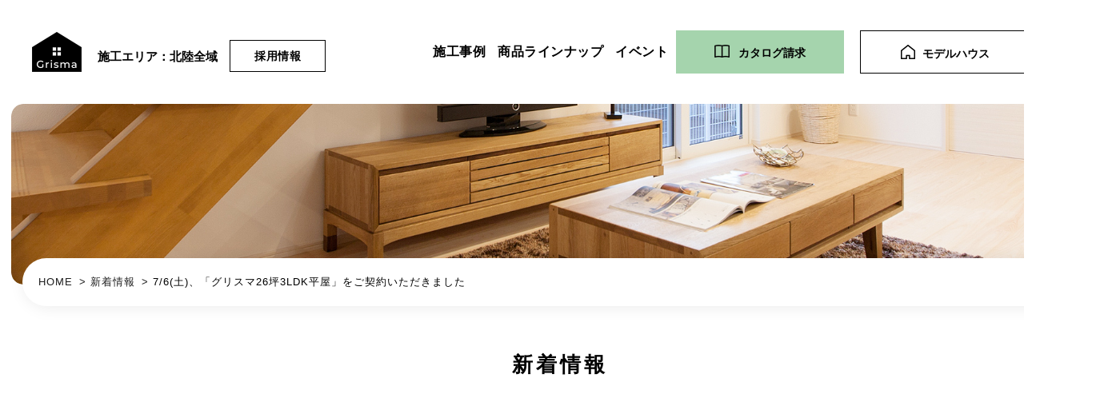

--- FILE ---
content_type: text/html; charset=UTF-8
request_url: https://www.grsm.jp/news/details_259.html
body_size: 6634
content:
<!DOCTYPE html>
<html lang="ja">
<head>
<meta charset="utf-8">
<!-- Google Tag Manager -->
<script>(function(w,d,s,l,i){w[l]=w[l]||[];w[l].push({'gtm.start':
new Date().getTime(),event:'gtm.js'});var f=d.getElementsByTagName(s)[0],
j=d.createElement(s),dl=l!='dataLayer'?'&l='+l:'';j.async=true;j.src=
'https://www.googletagmanager.com/gtm.js?id='+i+dl;f.parentNode.insertBefore(j,f);
})(window,document,'script','dataLayer','GTM-P6PGBGD');</script>
<!-- End Google Tag Manager -->

<!-- Global site tag (gtag.js) - Google Ads: 922691313 -->
<script async src="https://www.googletagmanager.com/gtag/js?id=AW-922691313"></script>
<script>
  window.dataLayer = window.dataLayer || [];
  function gtag(){dataLayer.push(arguments);}
  gtag('js', new Date());

  gtag('config', 'AW-922691313');
</script>

<!-- Google Tag Manager -->
<script>(function(w,d,s,l,i){w[l]=w[l]||[];w[l].push({'gtm.start':
new Date().getTime(),event:'gtm.js'});var f=d.getElementsByTagName(s)[0],
j=d.createElement(s),dl=l!='dataLayer'?'&l='+l:'';j.async=true;j.src=
'https://www.googletagmanager.com/gtm.js?id='+i+dl;f.parentNode.insertBefore(j,f);
})(window,document,'script','dataLayer','GTM-MCKNC6S5');</script>
<!-- End Google Tag Manager -->

<script type="text/javascript">
    (function(c,l,a,r,i,t,y){
        c[a]=c[a]||function(){(c[a].q=c[a].q||[]).push(arguments)};
        t=l.createElement(r);t.async=1;t.src="https://www.clarity.ms/tag/"+i;
        y=l.getElementsByTagName(r)[0];y.parentNode.insertBefore(t,y);
    })(window, document, "clarity", "script", "inpfjxe8r9");
</script>
<title>7/6(土)、「グリスマ26坪3LDK平屋」をご契約いただきました|石川県金沢市でちょうどいい住まいづくりができる低価格×高性能なデザイン新築住宅｜グリスマ</title>
<meta name="keywords" content="新築,工務店,ハウスメーカー,マイホーム,高気密高断熱,石川県金沢市,家,新築,新築住宅,注文住宅,工務店,住宅会社,高性能,モデルハウス,住宅展示場,施工事例,マイホーム,スマートハウジングパーク金沢">
<meta name="description" content="快適性と実用性がギュッと詰まった定額制のコンパクトハウス「グリスマ」。石川県の地域に合った”ちょうどいい”注文住宅をお届けします。石川県金沢市の新築注文住宅ならグリスマ。分かりやすい定額制の自由設計でデザイン性の高い理想の住まいをみなさまへお届けします。低価格×高性能なデザイン住宅を地元創業45年で培ったノウハウや豊富な土地情報と確かな実績で高品質な住んだとも安心できる住まいをご提案できるのがグリスマです。">
<meta name="viewport" content="width=device-width"/>
<meta name="format-detection" content="telephone=no,email=no,address=no">
<link rel="preconnect" href="https://fonts.gstatic.com">
<link href="https://fonts.googleapis.com/css2?family=Quicksand:wght@500&display=swap" rel="stylesheet">
<link href="https://fonts.googleapis.com/css2?family=Oswald:wght@500;600&display=swap" rel="stylesheet">
<link rel="stylesheet" href="../css/reset.css" type="text/css"/>
<link rel="stylesheet" href="../css/common.css?250331" type="text/css"/>
<link rel="stylesheet" href="../css/entry.css" type="text/css">
<link rel="stylesheet" href="../css/news.css" type="text/css"/>

</head>
<body id="top" class="ro">
    <!-- Google Tag Manager (noscript) -->
<noscript><iframe src="https://www.googletagmanager.com/ns.html?id=GTM-P6PGBGD"
height="0" width="0" style="display:none;visibility:hidden"></iframe></noscript>
<!-- End Google Tag Manager (noscript) -->

<!-- Google Tag Manager (noscript) -->
<noscript><iframe src="https://www.googletagmanager.com/ns.html?id=GTM-MCKNC6S5"
height="0" width="0" style="display:none;visibility:hidden"></iframe></noscript>
<!-- End Google Tag Manager (noscript) -->


    <header id="header">
    <div class="inner black">
        <div class="wrapper wrapper100p">
            <div class="leftBox">
                <a href="https://www.grsm.jp/" class="logo no_ro">
                    <img src="//www.grsm.jp/img/common/tp.gif" data-src="//www.grsm.jp/img/index_renewal/logoHeader.png?250331" width="62" height="50" alt="ちょうどいいサイズのおうち グリスマ" class="imgPc show">
                    <img src="//www.grsm.jp/img/common/tp.gif" data-src="//www.grsm.jp/img/index_renewal/logoHeader.png?250331" width="62" height="50" alt="ちょうどいいサイズのおうち グリスマ" class="imgR scroll">
                    <img src="//www.grsm.jp/img/common/tp.gif" data-src="//www.grsm.jp/img/index_renewal/logoHeader.png?250331" width="130" height="36" alt="ちょうどいいサイズのおうち グリスマ" class="spimg imgR show">
                </a>
                <p class="txt">施工エリア：北陸全域</p>
                <a href="https://www.seidai-recruit.jp/" target="_blank" class="linkRecruit">採用情報</a>
            </div>

            <div class="link">
                <ul class="navList">
                    <li><a href="https://www.grsm.jp/works/">施工事例</a></li>
                    <li><a href="https://www.grsm.jp/lineup/">商品ラインナップ</a></li>
                    <li><a href="https://www.grsm.jp/event/">イベント</a></li>
                </ul>
                <ul class="bgNavlist">
                    <li ><a href="https://www.grsm.jp/contact/" class="bgLink bgBlue ro"><span>カタログ請求</span></a></li>
                    <li ><a href="https://www.grsm.jp/#Modelhouse" class="bgLink bgGreen black ro"><span>モデルハウス</span></a></li>
                </ul>
                <div class="btnMenuBg">
                    <a href="javascript:void(0);" id="btnMenu" class="btnMenu black">
                        <div class="border">
                            <span></span>
                            <span></span>
                        </div>
                    </a>
                </div>
            </div>
        </div>
    </div>
</header><!--/header-->

	<div id="container">


		<main id="main">
            <div class="cmnPageTop lazyload"></div><!--/cmnPageTop-->
            <div id="pnkz">
                <div class="wrapper wrapper1420">
                    <div class="swiper-container">
                        <ol class="swiper-wrapper">
                            <li class="swiper-slide"><a href="../">HOME</a></li>
                            <li class="swiper-slide"><a href="../news/">新着情報</a></li>
                            <li class="swiper-slide">7/6(土)、「グリスマ26坪3LDK平屋」をご契約いただきました</li>
                        </ol>
                    </div>
                </div>
            </div><!--/pnkz-->

            <div class="cmnPageTit lazyload jsHideRe">
                <div class="wrapper wrapperSp">
                    <div class="titJa jsHide">新着情報</div>
                    <p class="titEn fQuick jsHide">NEWS</p>
                </div>
            </div><!--/cmnPageTit-->

            <div class="cmnDetailsTit jsHideRe">
                <div class="wrapper wrapper1420 wrapperSp">
                    <div class="inner">
                        
						<div class="boxInner">
							<div class="boxIn jsHide">
								<span class="date">2024.07.06</span>
								<span class="category">#お知らせ</span>
							</div>
							<h1 class="tit jsHide">7/6(土)、「グリスマ26坪3LDK平屋」をご契約いただきました</h1>
						</div>
                    </div>
                </div><!--/wrapper-->
            </div><!--/cmnDetailsTit-->

            <div class="secDetails jsHideRe">
                <div class="wrapper wrapper1420 wrapperSp entry jsHide">
                    <p style="text-align: center;">7/6(土)、「グリスマ26坪3LDK平屋」ご契約をいただきました。</p>

<p style="text-align: center;">&nbsp;</p>

<p style="text-align: center;">ご契約を記念致しまして桜湯をお出ししました。</p>

<p style="text-align: center;">&nbsp;</p>

<p style="text-align: center;"><div class="photo_center"><img data-src="../photo/news/25/nw259_4b.jpg" src="../img/common/tp.gif" width="400" height="267" alt=""></div></p>

<p style="text-align: center;">&nbsp;</p>

<p style="text-align: center;">記念写真を撮りました。</p>

<p style="text-align: center;">&nbsp;</p>

<p style="text-align: center;"><div class="photo_center"><img data-src="../photo/news/25/nw259_3b.jpg" src="../img/common/tp.gif" width="400" height="267" alt=""></div></p>

<p style="text-align: center;">&nbsp;</p>

<p style="text-align: center;">ご契約をいただきましてありがとうございます！<br />
ご家族様が健康で仲良く暮らせる「長持ちする家づくり」を誠心誠意行いますので、</p>

<p style="text-align: center;">今後ともよろしくお願い致します！</p>

                </div><!--/wrapper1420-->
            </div><!--/secDetails-->

            <div class="secBtnList border jsHideRe">
                <div class="wrapper wrapper1420">
                    <a href="../news/" class="btnBack jsHide"><span>一覧に戻る</span></a>
                    
                    <div class="inner">
                        
                        <div class="btnBox btnPrev jsHide">
                            <a href="./details_260.html" class="btn">前の記事</a>
                        </div>
                        
                        
                        <div class="btnBox btnNext jsHide">
                            <a href="./details_258.html" class="btn">次の記事</a>
                        </div>
                        
                    </div>
                    
                </div>
            </div>
        </main><!--/main-->

        <footer id="footer" class="lazyload">
    <div class="wrapper wrapper1380 wrapperSp">
        <div class="inlist">

            <div class="boxTop">
                <a href="https://www.grsm.jp/" class="logo">
                            <img src="//www.grsm.jp/img/common/tp.gif" data-src="//www.grsm.jp/img/common_renewal/logoFooter.png?250331" width="100" height="100" alt="株式会社セイダイ　グリスマエコスタイル事業部">
                </a>
                <p class="txtCompanyname">株式会社セイダイ　グリスマエコスタイル事業部</p>
                <p class="txtAddress">〒920-8205 石川県金沢市大友1丁目100番地</p>
                <a href="https://goo.gl/maps/mw5nemmpAzQUSZZLA" target="_blank" class="adressbtn fQuick w500">
                    <span>GoogleMap</span>
                </a>
                <div class="telbox">
                            <a href="tel:0762553071" class="linkTel no_ro fQuick w500" onclick="gtag('event', 'tap', {'event_category': 'tel'});">
                        076-255-3071
                    </a>
                    <p class="txt">(受付/9:00～17:00 定休日/水曜日、第1・3木曜日)</p>
                </div>
            </div>
            <div class="inner">
                <ul class="nav">
                    <li class="spOnly">
                        <ul class="navIn">
                            <li><a href="https://www.grsm.jp/">HOME</a></li>
                        </ul>
                    </li>
                    <li>
                        <ul class="navIn">
                            <li><a href="https://www.grsm.jp/concept/">グリスマの家づくり</a></li>
                            <li><a href="https://www.grsm.jp/resilient/">災害に強い家 SHSレジリエント</a></li>
                            <li><a href="https://www.grsm.jp/pet/">ペットと暮らす家</a></li>
                            <li><a href="https://www.grsm.jp/faq/">よくある質問</a></li>
                            <li><a href="https://www.grsm.jp/movie/">動画ギャラリー</a></li>
                        </ul>
                    </li>
                    <li>
                        <ul class="navIn">
                            <li><a href="https://www.grsm.jp/showroom/">スマートハウジングパーク金沢</a></li>
                            <li><a href="https://www.grsm.jp/#Modelhouse">モデルハウス</a></li>
                            <li><a href="https://www.grsm.jp/works/">施工事例</a></li>
                            <li><a href="https://www.grsm.jp/plan/">厳選人気プラン</a></li>
                            <li><a href="https://www.grsm.jp/lineup/">商品ラインナップ</a></li>
                        </ul>
                    </li>
                    <li>
                        <ul class="navIn">
                            <li><a href="https://www.grsm.jp/news/">新着情報</a></li>
                            <li><a href="https://www.grsm.jp/event/">イベント情報</a></li>
                            <li><a href="https://www.grsm.jp/column/">家づくりコラム</a></li>
                            <li><a href="https://www.grsm.jp/staff_blog/?category=2">スタッフブログ</a></li>
                            <li><a href="https://www.grsm.jp/staff/">スタッフ紹介</a></li>
                        </ul>
                    </li>
                    <li>
                        <ul class="navIn">
                            <li><a href="https://www.grsm.jp/reserve/">来場予約</a></li>
                            <li><a href="https://www.grsm.jp/contact/">お問い合わせ・資料請求</a></li>
                            
                            <li><a href="https://www.grsm.jp/member/">会員登録</a></li>
                            <li><a href="https://www.grsm.jp/login/">ログイン</a></li>
                            
                            <li><a href="https://www.seidai-recruit.jp/" target="_blank">採用情報</a></li>
                        </ul>
                    </li>
                </ul>

                <div class="underbox">
                    <ul class="Snslink">
                        <li>
                            <a href="https://instagram.com/grisma_smp?igshid=MzRlODBiNWFlZA==" target="_blank">
                                        <img src="//www.grsm.jp/img/common/tp.gif" data-src="//www.grsm.jp/img/common_renewal/btnInstagram.png" width="22" height="22" alt="INSTAGRAM">
                            </a>
                        </li>
                        <li>
                            <a href="https://www.facebook.com/grsmseidai/" target="_blank">
                                        <img src="//www.grsm.jp/img/common/tp.gif" data-src="//www.grsm.jp/img/common_renewal/btnFacebook.png" width="10" height="19" alt="Facebook">
                            </a>
                        </li>
                        <li>
                            <a href="https://www.youtube.com/channel/UCu_C4scHW9DnjRflawfACBA" target="_blank">
                                        <img src="//www.grsm.jp/img/common/tp.gif" data-src="//www.grsm.jp/img/common_renewal/btnYoutube.png" width="30" height="21" alt="Youtube">
                            </a>
                        </li>
                    </ul>
                    <ul class="txtlink">
                        <li><a href="https://www.grsm.jp/company/">会社概要</a></li>
                        <li><a href="https://www.grsm.jp/privacy/">プライバシーポリシー</a></li>
                        <li><a href="https://www.grsm.jp/sitemap/">サイトマップ</a></li>
                    </ul>
                </div>
            </div>
        </div><!-- inlist -->
        <p class="copy">Copyright &copy; Green&Smart Life All Rights Reserved.</p>
    </div>
</footer><!--/footer-->

    </div><!--container-->
    <div id="fNavi">
    <div class="wrapper spNone">
        <a href="#top" class="btnTop">
            <span class="ico">
                        <img src="//www.grsm.jp/img/common/tp.gif" data-src="//www.grsm.jp/img/common/icoTop.gif" width="12" height="7" alt="">
            </span>
        </a>
    </div>
</div>
<div id="fNavi2">
    <div class="boxNavi spOnly">
        <a href="https://www.grsm.jp/reserve/" class="btnBottom no_ro brt">
            <span class="icon">
                        <img src="//www.grsm.jp/img/common/tp.gif" data-src="//www.grsm.jp/img/common_renewal/iconReserve.gif" width="18" height="19" alt="">
            </span>
            <span class="txtNavi">来場予約</span>
        </a>
        <a href="https://www.grsm.jp/contact/" class="btnBottom btnBottom2 no_ro brt">
            <span class="icon">
                        <img src="//www.grsm.jp/img/common/tp.gif" data-src="//www.grsm.jp/img/common_renewal/iconContact.gif" width="22" height="18" alt="">
            </span>
            <span class="txtNavi">カタログ請求</span>
        </a>
        <a href="tel:0762553071" class="btnBottom btnBottom3 no_ro brt">
            <span class="icon">
                        <img src="//www.grsm.jp/img/common/tp.gif" data-src="//www.grsm.jp/img/common_renewal/iconTel.gif" width="14" height="19" alt="">
            </span>
            <span class="txtNavi fQuick">TEL</span>
        </a>
    </div>
</div>


<div id="menu">
    <a href="javascript:void(0);" class="btnMenu">
        <span></span>
        <span></span>
    </a>
    <div class="wrapper menu_renewal">
        <div class="menu_inner wrapper1380 wrapperSp">

            <div class="inlist">
                <div class="spbox">
                    <ul class="linklist">
                        <li><a href="https://www.grsm.jp/contact/" class="link"><span>カタログ請求</span></a></li>
                        <li><a href="https://www.grsm.jp/#Modelhouse" class="link"><span>モデルハウス</span></a></li>
                    </ul>

                    <ul class="list">
                        <li><a href="https://www.grsm.jp/">TOP</a></li>
                        <li><a href="https://www.grsm.jp/concept/">グリスマの家づくり</a></li>
                        <li><a href="https://www.grsm.jp/resilient/">災害に強い家 SHSレジリエント</a></li>
                        <li><a href="https://www.grsm.jp/pet/">ペットと暮らす家</a></li>
                        <li><a href="https://www.grsm.jp/faq/">よくある質問</a></li>
                        <li><a href="https://www.grsm.jp/movie/">動画ギャラリー</a></li>
                        <li><a href="https://www.grsm.jp/showroom/">スマートハウジングパーク金沢</a></li>
                        <li><a href="https://www.grsm.jp/#Modelhouse">モデルハウス</a></li>
                        <li><a href="https://www.grsm.jp/works/">施工事例</a></li>
                        <li><a href="https://www.grsm.jp/plan/">厳選人気プラン</a></li>
                        <li><a href="https://www.grsm.jp/lineup/">商品ラインナップ</a></li>
                        <li><a href="https://www.grsm.jp/news/">新着情報</a></li>
                        <li><a href="https://www.grsm.jp/event/">イベント情報</a></li>
                        <li><a href="https://www.grsm.jp/column/">家づくりコラム</a></li>
                        <li><a href="https://www.grsm.jp/staff_blog/?category=2">スタッフブログ</a></li>
                        <li><a href="https://www.grsm.jp/staff/">スタッフ紹介</a></li>
                        <li><a href="https://www.grsm.jp/reserve/">来場予約</a></li>
                        <li><a href="https://www.grsm.jp/contact/">お問い合わせ・資料請求</a></li>
                        
                        <li><a href="https://www.grsm.jp/member/">会員登録</a></li>
                        <li><a href="https://www.grsm.jp/login/">ログイン</a></li>
                        
                        <li><a href="https://www.grsm.jp/company/">会社概要</a></li>
                        <li><a href="https://www.grsm.jp/privacy/">プライバシーポリシー</a></li>
                        <li><a href="https://www.grsm.jp/sitemap/">サイトマップ</a></li>
                        <li><a href="https://www.seidai-recruit.jp/" target="_blank">採用情報</a></li>
                    </ul>
                    <ul class="Snslink">
                        <li>
                            <a href="https://instagram.com/grisma_smp?igshid=MzRlODBiNWFlZA==" target="_blank">
                                        <img src="//www.grsm.jp/img/common/tp.gif" data-src="//www.grsm.jp/img/common_renewal/btnInstagram_02.png" width="22" height="22" alt="INSTAGRAM">
                            </a>
                        </li>
                        <li>
                            <a href="https://www.facebook.com/grsmseidai/" target="_blank">
                                        <img src="//www.grsm.jp/img/common/tp.gif" data-src="//www.grsm.jp/img/common_renewal/btnFacebook_02.png" width="10" height="19" alt="Facebook">
                            </a>
                        </li>
                        <li>
                            <a href="https://www.youtube.com/channel/UCu_C4scHW9DnjRflawfACBA" target="_blank">
                                        <img src="//www.grsm.jp/img/common/tp.gif" data-src="//www.grsm.jp/img/common_renewal/btnYoutube_02.png" width="30" height="21" alt="Youtube">
                            </a>
                        </li>
                    </ul>
                </div>

                <div class="boxTop">
                    <a href="https://www.grsm.jp/" class="logo">
                        <picture>
                            <source media="(max-width: 767px)" srcset="//www.grsm.jp/img/common_renewal/logoMenu_sp.png">
                                    <img src="//www.grsm.jp/img/common_renewal/logoMenu.png?250818" width="175" height="140" alt="株式会社セイダイ　グリスマエコスタイル事業部">
                        </picture>
                    </a>
                    <p class="txtCompanyname">株式会社セイダイ　グリスマエコスタイル事業部</p>
                    <p class="txtAddress">〒920-8205 石川県金沢市大友1丁目100番地</p>
                    <a href="https://goo.gl/maps/mw5nemmpAzQUSZZLA" target="_blank" class="adressbtn fQuick w500">
                        <span>GoogleMap</span>
                    </a>
                    <div class="telbox">
                                <a href="tel:0762553071" class="linkTel no_ro fQuick w500" onclick="gtag('event', 'tap', {'event_category': 'tel'});">
                            076-255-3071
                        </a>
                        <p class="txt">(受付/9:00～17:00 定休日/水曜日、第1・3木曜日)</p>
                    </div>
                </div>
                <div class="inner">
                    <ul class="nav">
                        <li>
                            <ul class="navIn">
                                <li><a href="https://www.grsm.jp/concept/">グリスマの家づくり</a></li>
                                <li><a href="https://www.grsm.jp/resilient/">災害に強い家 SHSレジリエント</a></li>
                                <li><a href="https://www.grsm.jp/pet/">ペットと暮らす家</a></li>
                                <li><a href="https://www.grsm.jp/faq/">よくある質問</a></li>
                                <li><a href="https://www.grsm.jp/movie/">動画ギャラリー</a></li>
                            </ul>
                        </li>
                        <li>
                            <ul class="navIn">
                                <li><a href="https://www.grsm.jp/showroom/">スマートハウジングパーク金沢</a></li>
                                <li><a href="https://www.grsm.jp/#Modelhouse">モデルハウス</a></li>
                                <li><a href="https://www.grsm.jp/works/">施工事例</a></li>
                                <li><a href="https://www.grsm.jp/plan/">厳選人気プラン</a></li>
                                <li><a href="https://www.grsm.jp/lineup/">商品ラインナップ</a></li>
                            </ul>
                        </li>
                        <li>
                            <ul class="navIn">
                                <li><a href="https://www.grsm.jp/news/">新着情報</a></li>
                                <li><a href="https://www.grsm.jp/event/">イベント情報</a></li>
                                <li><a href="https://www.grsm.jp/column/">家づくりコラム</a></li>
                                <li><a href="https://www.grsm.jp/staff_blog/?category=2">スタッフブログ</a></li>
                                <li><a href="https://www.grsm.jp/staff/">スタッフ紹介</a></li>
                            </ul>
                        </li>
                        <li>
                            <ul class="navIn">
                                <li><a href="https://www.grsm.jp/reserve/">来場予約</a></li>
                                <li><a href="https://www.grsm.jp/contact/">お問い合わせ・資料請求</a></li>
                                
                                <li><a href="https://www.grsm.jp/member/">会員登録</a></li>
                                <li><a href="https://www.grsm.jp/login/">ログイン</a></li>
                                
                                <li><a href="https://www.seidai-recruit.jp/" target="_blank">採用情報</a></li>
                            </ul>
                        </li>
                    </ul>

                    <div class="underbox">
                        <ul class="Snslink">
                            <li>
                                <a href="https://instagram.com/grisma_smp?igshid=MzRlODBiNWFlZA==" target="_blank">
                                            <img src="//www.grsm.jp/img/common/tp.gif" data-src="//www.grsm.jp/img/common_renewal/btnInstagram_02.png" width="22" height="22" alt="INSTAGRAM">
                                </a>
                            </li>
                            <li>
                                <a href="https://www.facebook.com/grsmseidai/" target="_blank">
                                            <img src="//www.grsm.jp/img/common/tp.gif" data-src="//www.grsm.jp/img/common_renewal/btnFacebook_02.png" width="10" height="19" alt="Facebook">
                                </a>
                            </li>
                            <li>
                                <a href="https://www.youtube.com/channel/UCu_C4scHW9DnjRflawfACBA" target="_blank">
                                            <img src="//www.grsm.jp/img/common/tp.gif" data-src="//www.grsm.jp/img/common_renewal/btnYoutube_02.png" width="30" height="21" alt="Youtube">
                                </a>
                            </li>
                        </ul>
                        <ul class="txtlink">
                            <li><a href="https://www.grsm.jp/company/">会社概要</a></li>
                            <li><a href="https://www.grsm.jp/privacy/">プライバシーポリシー</a></li>
                            <li><a href="https://www.grsm.jp/sitemap/">サイトマップ</a></li>
                        </ul>
                    </div>
                </div>
            </div><!-- inlist -->
        </div><!-- inner -->
    </div>
</div>
<div id="nav_bg"></div>
<!--scripts-->
<script src="../scripts/jquery.js"></script>
<script src="../scripts/common.js?230825"></script>
<!--lazyload-->
<script src="../scripts/lazyload/lazysizes.min.js"></script>
<!--swiper-->
<script src="../scripts/swiper/swiper.min.js"></script>
<!--pnkz-->
<script src="../scripts/pnkz.js"></script>
<script type="text/javascript">var Kairos3Tracker="seidai";</script><script type="text/javascript" charset="utf-8" src="//c.k3r.jp"></script>

<script type="text/javascript" language="javascript">
/* <![CDATA[ */
var yahoo_retargeting_id = 'NFJX4NTLAY';
var yahoo_retargeting_label = '';
/* ]]> */
</script>
<script type="text/javascript" language="javascript" src="//b92.yahoo.co.jp/js/s_retargeting.js"></script>

<!-- リマーケティング タグの Google コード -->
<!--------------------------------------------------
リマーケティング
タグは、個人を特定できる情報と関連付けることも、デリケートなカテゴリに属するページに設置することも許可されません。タグの設定方法については、こちらのページをご覧ください。
http://google.com/ads/remarketingsetup
--------------------------------------------------->
<script type="text/javascript">
/* <![CDATA[ */
var google_conversion_id = 961433626;
var google_custom_params = window.google_tag_params;
var google_remarketing_only = true;
/* ]]> */
</script>
<script type="text/javascript" src="//
www.googleadservices.com/pagead/conversion.js">
</script>
<noscript>
<div style="display:inline;">
<img height="1" width="1" style="border-style:none;" alt="" src="//
googleads.g.doubleclick.net/pagead/viewthroughconversion/961433626/?value=0&amp;guid=ON&amp;script=0
"/>
</div>
</noscript>


<!-- リマーケティング タグの Google コード -->
<!--------------------------------------------------
リマーケティング タグは、個人を特定できる情報と関連付けることも、デリケートなカテゴリに属するページに設置することも許可されません。タグの設定方法については、こちらのページをご覧ください。
http://google.com/ads/remarketingsetup
--------------------------------------------------->
<script type="text/javascript">
/* <![CDATA[ */
var google_conversion_id = 922691313;
var google_custom_params = window.google_tag_params;
var google_remarketing_only = true;
/* ]]> */
</script>
<script type="text/javascript" src="//www.googleadservices.com/pagead/conversion.js">
</script>
<noscript>
<div style="display:inline;">
<img height="1" width="1" style="border-style:none;" alt="" src="//googleads.g.doubleclick.net/pagead/viewthroughconversion/922691313/?guid=ON&amp;script=0"/>
</div>
</noscript>

</body>

</html>


--- FILE ---
content_type: text/css
request_url: https://www.grsm.jp/css/common.css?250331
body_size: 19575
content:
@charset "utf-8";

/*==============================
	基本設定
==============================*/
body{
	color: #000000;
	font-size:12px;
	font-family:'YakuHanJP_Narrow','游ゴシック', YuGothic, 'ヒラギノ角ゴ Pro', 'Hiragino Kaku Gothic Pro', 'メイリオ', 'Meiryo', sans-serif;
	margin:0;
	/* padding:105px 0 0; */
	text-align:left;
	background:#FFF;
	-webkit-text-size-adjust:100%;
	position:relative;
	font-weight:400;
    word-break: break-all;
    min-width: 1400px;
}
body *, body *::before, body *::after{box-sizing:border-box;}
#container {
    overflow: hidden;
    width: 100%;
}
@media only screen and (max-width:767px){
	body{
        min-width:0;
        /* padding:85px 0 0; */
	}
}

img{vertical-align:bottom;}
h1,h2,h3,h4,h5,h6{font-weight:normal;}
th{
	font-weight:normal;
	text-align:left;
}

/*font layout*/
.fBold{font-weight:bold;}
.fRed{color:#FF0000;}
.f200{font-weight:200;}
.f400{font-weight:400;}
.f500{font-weight:500;}
.f700{font-weight:700;}
.fQuick{font-family: 'Oswald', sans-serif;}
#main{
    overflow: hidden;
    width: 100%;
    display: block;
    position: relative;
}
.ellipsis{
    overflow: hidden;
    text-overflow: ellipsis;
    white-space: nowrap;
}
.ellipsis2{
	display: -webkit-box;
	-webkit-box-orient: vertical;
	-webkit-line-clamp: 2;
	overflow: hidden;
	max-height: 55px;
}

/*rollover*/
.ro a:hover,
a.ro:hover,
a .ro:hover{ filter:alpha(opacity=80);opacity:0.8; }
.brt a:hover,a.brt:hover,a .brt:hover{ -webkit-filter: brightness(1.1);filter: brightness(1.1); }
.ro a,
a.ro,
a .ro,
.brt a,
a.brt,
a .brt{
	-webkit-transition: all 0.2s ease-out;
	transition: all 0.2s ease-out;
}
.ro .no_ro a:hover,
.ro a.no_ro:hover{ filter:alpha(opacity=100);opacity:1; }
a:focus{outline:none;}

.spOnly,
.brSp,
.imgSp{
	display:none !important;
}
a{text-decoration:none;color: inherit;}
.disnone{display:none;}
@media only screen and (max-width:767px){
	.spNone,
	.brPc,
	.imgPc{
		display:none !important;
	}
	.spOnly{
		display:block !important;
	}
	.brSp,
	.imgSp{
		display:inline !important;
	}
	.imgR{
		width:100%;
		height:auto;
	}
	.ro .slick-slide a:hover{filter:alpha(opacity=100);opacity:1;}
}
/*-----------------------------------------------
	imgCover
-----------------------------------------------*/
.imgCover,
.imgCover2{
	position:relative;
}
.imgCover img{
	width:100%;
	height:100%;
	position:absolute;
	top:0;
	left:0;
	object-fit:cover;
	font-family:'object-fit:cover;';    
}
.imgCover2 img{
	width:auto;
	height:auto;
	max-width:100%;
	max-height:100%;
	display:block;
	position:absolute;
	top:0;
	bottom:0;
	left:0;
	right:0;
	margin:auto;
}
.img100{
	width:100%;
	height:auto;
}
@media only screen and (max-width:767px){
	.imgCoverSp{
		position:relative;
	}
	.imgCoverSp iframe{
		width:100%;
		height:100%;
		position:absolute;
		top:0;
		left:0;
		object-fit:cover;
		font-family:'object-fit:cover;';    
	}
}
/*-----------------------------------------------
	幅用
-----------------------------------------------*/
.wrapper1000{
	width: 1000px;
	margin: 0 auto;
}
.wrapper1080{
    width: 1080px;
    margin: 0 auto;
}
.wrapper1100{
    width: 1100px;
    margin: 0 auto;
}
.wrapper1200{
	width: 1200px;
	margin: 0 auto;
}
.wrapper1220{
	width: 1220px;
	margin: 0 auto;
}
.wrapper1280{
	width: 1280px;
	max-width: calc(100% - 40px);
	margin: 0 auto;
}
.wrapper1320{
    width: 1320px;
	max-width: calc(100% - 40px);
	margin: 0 auto;
}
.wrapper1380{
    max-width: 1380px;
    width: calc(100% - 40px);
    margin: 0 auto;
}
.wrapper1420{
	width: 1420px;
	max-width: calc(100% - 40px);
	margin: 0 auto;
}
.wrapper1820{
	max-width: 1820px;
	margin: 0 auto;
}
@media only screen and (max-width:767px){
    .wrapper1000,
    .wrapper1080,
    .wrapper1100,
    .wrapper1200,
    .wrapper1220,
    .wrapper1280,
    .wrapper1320,
	.wrapper1380,
	.wrapper1420,
	.wrapper1920{
		width: 100%;
		max-width: none;
	}

	.wrapperSp{
		width: 92%;
		margin: 0 auto;
	}
}



/*-----------------------------------------------
	spMenu
-----------------------------------------------*/
#menu{
	display: none;
	position: relative;
	background: #181817;
	z-index: 9998;
	padding: 0px 0;
	min-height: 100vh;
	width: 100%;
	background-color: rgba(0, 0, 0, 0.702);
}
#nav_bg {
	width: 100%;
    height: 100%;
    position: fixed;
    top: 0;
    left: 0;
    background-color: rgba(255, 255, 255, .4);
	opacity: 0;
	z-index: -1;
	visibility: hidden;
	overflow: hidden;
    transition: 500ms ease;
    transition-property: opacity visibility;
}
.menuOpen #nav_bg {
    opacity: 1;
	visibility: visible;
	z-index: 1000;
}
#menu .btnMenu {
	position: absolute;
	top: 40px;
	right: 40px;
	display: block;
	width: 40px;
	height: 13px;
}
#menu .btnMenu span{
	position: absolute;
	top: 0;
	left: 0;
    display: block;
	width: 18px;
	height: 2px;
    -webkit-transition: all 0.5s ease-out;
    -moz-transition: all 0.5s ease-out;
    -ms-transition: all 0.5s ease-out;
    transition: all 0.5s ease-out;
}
#menu .btnMenu span:nth-child(1){
	-webkit-transform: translateY(23px) rotate(15deg);
	transform: translateY(23px) rotate(15deg);
	width: 40px;
	background: #000;
}
#menu .btnMenu span:nth-child(2){
	-webkit-transform: translateY(23px) rotate(-15deg);
	transform: translateY(23px) rotate(-15deg);
	width: 40px;
	background: #000;
}
/* #menu li{
	-webkit-transform: translateY(120%);
    -ms-transform: translateY(120%);
    transform: translateY(120%);
    opacity: 0;
    -webkit-transition: all cubic-bezier(.63,.02,.15,1.01) 700ms;
    -o-transition: all cubic-bezier(.63,.02,.15,1.01) 700ms;
    transition: all cubic-bezier(.63,.02,.15,1.01) 700ms;
}
.menuOpen #menu li {
	opacity: 1;
	-webkit-transform: translateY(0);
	-ms-transform: translateY(0);
	transform: translateY(0);
} */

.menuOpen #menu .navList{
	width: 83%;
	margin: 16px auto 0;
	padding-bottom: 30px;
    border-bottom: 1px solid rgba(255,255,255,0.2);
}
.menuOpen #menu .btnList li:nth-child(1) {
	-webkit-transition-delay: 100ms;
	-moz-transition-delay: 100ms;
	-o-transition-delay: 100ms;
	transition-delay: 100ms;
}
.menuOpen #menu .btnList li:nth-child(2) {
	-webkit-transition-delay: 150ms;
	-moz-transition-delay: 150ms;
	-o-transition-delay: 150ms;
	transition-delay: 150ms;
}
.menuOpen #menu .btnList li:nth-child(3) {
	-webkit-transition-delay: 200ms;
	-moz-transition-delay: 200ms;
	-o-transition-delay: 200ms;
	transition-delay: 200ms;
}
.menuOpen #menu .btnList li:nth-child(4) {
	-webkit-transition-delay: 250ms;
	-moz-transition-delay: 250ms;
	-o-transition-delay: 250ms;
	transition-delay: 250ms;
}

.menuOpen #menu .btnList li:nth-child(5) {
	-webkit-transition-delay: 300ms;
	-moz-transition-delay: 300ms;
	-o-transition-delay: 300ms;
	transition-delay: 300ms;
}

.menuOpen #menu .btnList li:nth-child(6) {
	-webkit-transition-delay: 350ms;
	-moz-transition-delay: 350ms;
	-o-transition-delay: 350ms;
	transition-delay: 350ms;
}

.menuOpen #menu .btnList li:nth-child(7) {
	-webkit-transition-delay: 400ms;
	-moz-transition-delay: 400ms;
	-o-transition-delay: 400ms;
	transition-delay: 400ms;
}

.menuOpen #menu .btnList li:nth-child(8) {
	-webkit-transition-delay: 450ms;
	-moz-transition-delay: 450ms;
	-o-transition-delay: 450ms;
	transition-delay: 450ms;
}

.menuOpen #menu .btnList li:nth-child(9) {
	-webkit-transition-delay: 500ms;
	-moz-transition-delay: 500ms;
	-o-transition-delay: 500ms;
	transition-delay: 500ms;
}

.menuOpen #menu .btnList li:nth-child(10) {
	-webkit-transition-delay: 550ms;
	-moz-transition-delay: 550ms;
	-o-transition-delay: 550ms;
	transition-delay: 550ms;
}

.menuOpen #menu .navList li:nth-child(1) {
	-webkit-transition-delay: 600ms;
	-moz-transition-delay: 600ms;
	-o-transition-delay: 600ms;
	transition-delay: 600ms;
}

.menuOpen #menu .navList li:nth-child(2) {
	-webkit-transition-delay: 650ms;
	-moz-transition-delay: 650ms;
	-o-transition-delay: 650ms;
	transition-delay: 650ms;
}

.menuOpen #menu .navList li:nth-child(3) {
	-webkit-transition-delay: 700ms;
	-moz-transition-delay: 700ms;
	-o-transition-delay: 700ms;
	transition-delay: 700ms;
}

.menuOpen #menu .navList li:nth-child(4) {
	-webkit-transition-delay: 750ms;
	-moz-transition-delay: 750ms;
	-o-transition-delay: 750ms;
	transition-delay: 750ms;
}

.menuOpen #menu .navList li:nth-child(5) {
	-webkit-transition-delay: 800ms;
	-moz-transition-delay: 800ms;
	-o-transition-delay: 800ms;
	transition-delay: 800ms;
}

.menuOpen #menu .navList li:nth-child(6) {
	-webkit-transition-delay: 850ms;
	-moz-transition-delay: 850ms;
	-o-transition-delay: 850ms;
	transition-delay: 850ms;
}

.menuOpen #menu .navList li:nth-child(7) {
	-webkit-transition-delay: 900ms;
	-moz-transition-delay: 900ms;
	-o-transition-delay: 900ms;
	transition-delay: 900ms;
}
.menuOpen #menu .navList li:nth-child(8) {
	-webkit-transition-delay: 950ms;
	-moz-transition-delay: 950ms;
	-o-transition-delay: 950ms;
	transition-delay: 950ms;
}
.menuOpen #menu .navList li:nth-child(9) {
	-webkit-transition-delay: 1000ms;
	-moz-transition-delay: 1000ms;
	-o-transition-delay: 1000ms;
	transition-delay: 1000ms;
}
.menuOpen #menu .navList li:nth-child(10) {
	-webkit-transition-delay: 1050ms;
	-moz-transition-delay: 1050ms;
	-o-transition-delay: 1050ms;
	transition-delay: 1050ms;
}
.menuOpen #menu .navList li:nth-child(11) {
	-webkit-transition-delay: 1100ms;
	-moz-transition-delay: 1100ms;
	-o-transition-delay: 1100ms;
	transition-delay: 1100ms;
}
.menuOpen #menu .navList li:nth-child(12) {
	-webkit-transition-delay: 1150ms;
	-moz-transition-delay: 1150ms;
	-o-transition-delay: 1150ms;
	transition-delay: 1150ms;
}
.menuOpen #menu .navList li:nth-child(13) {
	-webkit-transition-delay: 1200ms;
	-moz-transition-delay: 1200ms;
	-o-transition-delay: 1200ms;
	transition-delay: 1200ms;
}
#menu .btnList{
	width: 220px;
	margin: 0 auto	;
}
#menu .btnList li a{
	display: flex;
    align-items: center;
    justify-content: space-between;
	width: 100%;
	border-radius: 8px;
	border-bottom: none;
}
.blogLink:hover{
	opacity: 0.8;
}
#menu .btnList li .instaBox{
	padding-left: 20px;
	padding-right: 40px;
	height: 60px;
	background: rgb(158,56,192);
	background: linear-gradient(180deg, rgba(158,56,192,1) 0%, rgba(243,76,84,1) 50%, rgba(245,80,80,1) 60%, rgba(255,164,75,1) 100%);
}
#menu .btnList li .btnBox{
	height: 50px;
	padding:0 14px;
	background: #fff;
	color: #94c01e
}
#menu .btnList li .link .tit{
	font-size: 12px;
}
#menu .btnList li .link:hover{
	border: none;
}
#menu .btnList li{
	margin-bottom: 10px;	
}
#menu .btnList li:first-child{
	margin-bottom: 20px;	
}
#menu .btnList li:last-child{
	margin-top: 10px;
	margin-bottom: 0;	
}
#menu .btnList li:nth-child(8){
	margin-bottom: 0;	
}
#menu .pullDownBox{
	display: none;
}
#menu .pullDownBox li:first-child{
	margin: 0 auto;
	margin-top: 10px!important;
}
#menu .pullDownBox li:last-child{
	margin-top: 0;
	margin-bottom: 5px!important;
}
#menu .pullDownBox li{
    width: 94%!important;
    margin: 0 auto;
}
#menu .btnList li:first-child .tit{
    letter-spacing: 1.5px;
    text-align: center;
    margin-bottom: 3px;
}
#menu .pullDownBox li:first-child .tit{
    letter-spacing: 0;
    text-align: left;
    margin-bottom: 0;
}

#menu .btnList li .tit{
	font-size: 13px;	
	font-weight: bold;
	padding-left:1em;
	text-indent:-1em;
}
#menu .btnList li .titMin{
	font-size: 10px;	
}
#menu li a{
}
#menu .navList li a{
	letter-spacing: 0;
}
#menu .snsList{
	margin-top:20px;
}
#menu .snsListIn{
	display: -webkit-flex;
    display: flex;
    -webkit-align-items: center;
    align-items: center;
    -webkit-justify-content: center;
    justify-content: center;
	-webkit-transform: translateY(120%);
    -ms-transform: translateY(120%);
    transform: translateY(120%);
    opacity: 0;
    -webkit-transition: all cubic-bezier(.63,.02,.15,1.01) 700ms;
    -o-transition: all cubic-bezier(.63,.02,.15,1.01) 700ms;
    transition: all cubic-bezier(.63,.02,.15,1.01) 700ms;
}
.menuOpen #menu .snsListIn {
    opacity: 1;
    -webkit-transform: translateY(0);
    -ms-transform: translateY(0);
    transform: translateY(0);
	-webkit-transition-delay: 1250ms;
	-moz-transition-delay: 1250ms;
	-o-transition-delay: 1250ms;
	transition-delay: 1250ms;
	margin-bottom: 20px;
}
#menu .snsLink{ display:block;}
#menu .snsLink:nth-child(2){ margin-left:25px;}
#menu .snsLink:nth-child(3){ margin-left:23px;}
#menu .blogLink {
	border:1px solid #fff;
    color: #fff;
    display: block;
    font-size: 12px;
    line-height: 22px;
    vertical-align: middle;
    border-radius: 50px;
    padding: 10px 20px;
    margin-left: 7px;
	width:165px;
	margin:10px auto 0;
	-webkit-transform: translateY(120%);
    -ms-transform: translateY(120%);
    transform: translateY(120%);
    opacity: 0;
    -webkit-transition: all cubic-bezier(.63,.02,.15,1.01) 700ms;
    -o-transition: all cubic-bezier(.63,.02,.15,1.01) 700ms;
    transition: all cubic-bezier(.63,.02,.15,1.01) 700ms;
} 
.menuOpen #menu .blogLink {
    opacity: 1;
    -webkit-transform: translateY(0);
    -ms-transform: translateY(0);
    transform: translateY(0);
	-webkit-transition-delay: 1300ms;
	-moz-transition-delay: 1300ms;
	-o-transition-delay: 1300ms;
	transition-delay: 1300ms;
}
#menu .blogLink .blogIn{ font-size:0;}
#menu .blogLink .iconBlog,
#menu .blogLink .txtBlog{
	display:inline-block;
	vertical-align:middle;
	font-size:12px;
}
/*-----------------------------------------------
	cmnPageTop
-----------------------------------------------*/
.cmnPageTop{
    width: 98%;
    max-width: 1820px;
    padding-top: 16.1504%;
    margin: 130px auto 0;
    height: 0;
    position: relative;
    border-radius: 15px;
}
@media only screen and (max-width:767px){
    .cmnPageTop{
        width: 94%;
        padding-top: 42.3661%;
        margin: 75px auto 0;
    }
	#menu .btnMenu {
		width: 35px;
		height: 10px;
		right: 15px;
		top: 33px;
	}
	#menu .btnMenu span:nth-child(1){
    height: 1px;
    width: 35px;
    -webkit-transform: translateY(5px) rotate(15deg);
    transform: translateY(5px) rotate(15deg);
}
	#menu .btnMenu span:nth-child(2){
    width: 35px;
    height: 1px;
    -webkit-transform: translateY(5px) rotate(-15deg);
    transform: translateY(5px) rotate(-15deg);
}
}
/*-----------------------------------------------
    header
-----------------------------------------------*/
#header{
    min-width: 1400px;
    width: 100%;
    padding-right: 25px;
    position: fixed;
    top: 0;
    left: 0;
    z-index: 900;
}
#header.scroll{
	border-bottom:1px solid #e5e5e5;
	box-shadow: 0px 3px 6px -3px rgba(0,0,0,0.4);
	background: #FFF;
}

#header .inner{
	width:100%;
}
#header .wrapper,
#header .link,
#header .navList{
	display: -webkit-flex;
	display: flex;
	-webkit-justify-content: space-between;
	justify-content: space-between;
	align-items: center;
	-webkit-align-items: center;
	height: 130px;
	position: relative;
}
#header .leftBox{
    display: flex;
    align-items: center;
}
#header .leftBox .txt{
    margin: 10px 0 0 20px;
    font-size: 15px;
    font-weight: bold;
}
#header .leftBox .linkRecruit {
    width: 120px;
    height: 40px;
    border: 1px solid #000;
    text-decoration: none;
    color: #000;
    font-size: 14px;
    letter-spacing: 0.5px;
    display: flex;
    align-items: center;
    justify-content: center;
    margin: 10px 0 0 30px;
    font-weight: bold;
}
#header .navList li{
	margin-right: 30px;
}
#header .navList li:last-child{
	margin-right: 0;
}
#header .link{
    width: calc(100% - 200px);
	width: auto;
    display: flex;
    justify-content: flex-end;
}
#header.scroll .link{height: 90px;}
#header .logo{
	display:block;
	margin: 0px 0 0 40px;
	position:relative;
}
/* #header.scroll */
#header .logo img.scroll{
	display:none;
}
#header .logo.scroll{
	width: 62px;
	top:0;
	margin:0 0 0 45px;
}
#header .logo.scroll img.scroll{
	display:block;
}
#header .logo.scroll img.show{
	display:none;
}
#header.scroll .wrapper{
	height: 90px;
}
#header .navList{
	height: 44px;
	margin-right: 27px;
}
#header .navList a{
	font-size: 16px;
	font-weight:700;
	letter-spacing: 0.5px;
	color: #fff;
}
#header .black .navList a{
	color: #000;
}
#header .navList{
}
#header .bgNavlist{
	display: flex;
	justify-content: space-between;
	margin-right: 20px;
}
#header .bgNavlist li{
	width: 210px;
	margin-right: 20px;
}
#header .bgNavlist li:last-child{
	margin-right: 0;
}
#header .bgNavlist .bgLink{
	position: relative;
	display: block;
	text-align: center;
	width: 100%;
	height: 54px;
	color: #000;
	font-size: 14px;
	font-weight: bold;
	padding-top: 21px;
}
#header .bgNavlist .bgLink span{
	padding-left: 30px;
}
#header .bgNavlist .bgLink::after{
    position: absolute;
    content: '';
    background-size: contain;
    background-repeat: no-repeat;
    margin: auto;
    display: block;
}
#header .bgNavlist .bgLink.bgGreen{
	margin-right: 0;
	background-color: #fff;
}
#header .bgNavlist .bgLink.bgGreen.black{
	border: 1px solid #000;
}
#header.scroll .bgNavlist li{

width: 190px;
}
#header.scroll .bgNavlist .bgLink{padding-top: 17px;height: 48px;}
#header.scroll .bgNavlist .bgLink.bgGreen{
	border: 1px solid #000;
}
#header .bgNavlist .bgLink.bgGreen::after{
	left: 50px;
	top: calc(50% - 9px);
	width: 18px;
	height: 18px;
	background-image: url(../img/common/headerIcon01.gif);
}
#header .bgNavlist .bgLink.bgBlue{
	background-color: #a5d4ad;
}
#header .bgNavlist .bgLink.bgBlue::after{
	left: 48px;
	width: 19px;
	top: calc(50% - 9.5px);
	height: 16px;
	background-image: url(../img/common/headerIcon02.gif);
}
#header .navList.scroll a{color: #000;font-size: 14px;}
#header.scroll .bgNavlist .bgLink.bgGreen::after{
    left: 41px;
}
#header.scroll .bgNavlist .bgLink.bgBlue::after{
    left: 41px;
}
#header .blogLink{
	background:#94c01e;
	color:#fff;
	display:block;
	font-size:12px;
	line-height:22px;
	display:inline-block;
	vertical-align:middle;
	border-radius: 50px;
	padding:10px 20px;
	margin-left:7px;
}
#header .blogLink .blogIn{ font-size:0;}
#header .blogLink .iconBlog,
#header .blogLink .txtBlog{
	display:inline-block;
	vertical-align:middle;
	font-size:12px;
}

#header .btnMenuBg{
    width: 70px;
    height: 70px;
    cursor: pointer;
    -webkit-transition: all 0.2s ease-out;
    transition: all 0.2s ease-out;
}
#header .btnMenuBg:hover{
    filter:alpha(opacity=80);opacity:0.8;
}
#header .btnMenu{
    width: 70px;
    height: 70px;
    display: flex;
    display: -webkit-flex;
    -webkit-box-align: center;
    align-items: center;
    -webkit-box-pack: center;
    justify-content: center;
}
#header .btnMenu .border{
	position: relative;
	display: block;
	width: 40px;
	height: 10px;
}
#header .btnMenu span{
    position: absolute;
    left: 0;
    display: block;
    width: 40px;
    height: 1px;
    background: #fff;
    -webkit-transition: all 0.5s ease-out;
    -moz-transition: all 0.5s ease-out;
    -ms-transition: all 0.5s ease-out;
    transition: all 0.5s ease-out;
}
#header .btnMenu.black span,
#header.scroll .btnMenu span{
	background: #000;
	width: 40px;
}
#header .btnMenu span:nth-child(1){top: 0px;}
#header .btnMenu span:nth-child(2){bottom: 0px;}
#header .logo .spimg{
	display: none;
}
@media only screen and (max-width:1600px){
    #header .navList {
        margin-right: 10px;
    }
    #header .navList li {
        margin-right: 15px;
    }
    #header .leftBox .linkRecruit {
        margin: 10px 0 0 15px;
    }
}
@media only screen and (max-width:767px){
	#header .logo .spimg{
		display: block;
	}
	#header.scroll .btnMenu span{
		width: 30px;
	}
}

.tablet#header .link {
    width: 100%;
}
.tablet#header .navList {
    transform: scale(0.9);
}
.tablet#header .navList li + li{
	margin-left: 5px;
}
.tablet#header .navList a {
    font-size: 11px!important;
}
.tablet#header .bgNavlist .bgLink{
    font-size: 11px!important;
    max-width: 230px;
    height: 50px;
}
.tablet#header .bgNavlist{
	max-width: 530px;
}
@media only screen and (max-width:767px){
	#header{
        width: 100%;
        min-width: 0;
        padding-right: 8px;
    }
    #header .wrapper,
    #header .link,
    #header .navList{
    height: 75px;
}
	#header .bgNavlist,
	#header .navList,
	#header .blogLink{ display:none;}
    #header .snsList{
        padding-left: 4%;
		margin-top:5px;
		position:relative;
		z-index:2;
    }
    #header .snsList .snsLink{
        margin-right: 8px;
    }
    #header .snsList .snsLink{
        width: 20px;
    }
    #header .snsList .snsLink:nth-child(2){
        width: 10px;
    }
    #header .snsList .snsLink:nth-child(3){
        width: 20px;
    }
    #header .logo,
	#header .logo.scroll{
        top:0;
        width: 55px;
        margin: 0px 0 0 15px;
    }
	#header .logo.scroll{
		width: 55px;
	}
	#header.scroll .wrapper{
		height: 56px;
	}
    #header .btnMenuBg,
	#header .btnMenu{
        width: 50px;
        height: 50px;
    }
	#header .btnMenuBg{}
	#header.scroll .btnMenuBg{ margin-top:0px;}
    #header .btnMenu .border{
        position: relative;
        display: block;
        width: 35px;
        height: 10px;
    }
	#header.scroll .btnMenu .border{
		width: 30px;
		height: 9px;
	}
    #header .btnMenu span{
        position: absolute;
        left: 0;
        display: block;
        width: 35px;
        background: #fff;
        -webkit-transition: all 0.5s ease-out;
        -moz-transition: all 0.5s ease-out;
        -ms-transition: all 0.5s ease-out;
        transition: all 0.5s ease-out;
    }
    #header .btnMenu span:nth-child(1){}
    #header .btnMenu span:nth-child(2){}
    #header .btnMenu span:nth-child(3){top: 14px;}
	#header .navList .leftBox{
		align-items: flex-start;
		flex-direction: column;
	}
	#header .leftBox .txt{
		margin-left: 15px;
		font-size: 12px;
		color: #fff;
	}
    #header .leftBox .linkRecruit{
        display: none;
    }
	#header.scroll .navList .leftBox{
		align-items: flex-start;
		flex-direction: row;
	}
	#header.scroll .leftBox .txt{
		margin-top: 10px;
		font-size: 11px;
		color: #000;
	}
	#header .black .leftBox .txt{
		color: #000;
	}
    #header .navList li{
        display: none;
    }
	#header.scroll .link{height: 56px;}
}

/*-----------------------------------------------
	fNavi
-----------------------------------------------*/
#fNavi{
	position: fixed;
	bottom: -85px;
	right: 0;
	z-index: 1000;
	-webkit-transition: bottom 0.2s ease-out;
	transition: bottom 0.2s ease-out;
}
#fNavi.active{ bottom: 0;}
.no_fNavi #fNavi{ display: none !important;}
#fNavi .wrapper,
#fNavi .navList{
	display: -webkit-flex;
	display: flex;
	-webkit-box-align: end;
	-ms-flex-align: end;
	align-items: flex-end;
}
#fNavi .wrapper.spOnly{ display: none;}
#fNavi .navList li{
	width: 150px;
	height: 70px;
}
#fNavi .navList li:nth-child(1){ 
	background:#94c01e;
	border-radius: 10px 0 0 0;
}
#fNavi .navList li:nth-child(2){ background:#00a0e9;}
#fNavi .navList li:nth-child(3){ 
	background:#eb6877;
	border-radius: 0 10px 0 0;
}
#fNavi .navList a{
	position: relative;
	display: block;
	height: 100%;
	height: 100%;
	text-align: center;
	color:#fff;
}
#fNavi .navList .img{
	position: absolute;
	top: 15px;
	left: 0;
	right: 0;
}
#fNavi .navList .txtIn{
	display: block;
	padding-top: 43px;
	font-size: 13px;
	font-weight:700;
	letter-spacing: 1px;
}
#fNavi .btnTop{
	display: block;
	width: 54px;
	height: 54px;
	background: #1d1d1d;
	padding-top: 18px;
	text-align: center;
}

@media only screen and (max-width:767px){
	#fNavi{
		left: 0;
		bottom: -85px;
	}
	#fNavi .wrapper.spOnly{
		display: -webkit-flex;
		display: flex;
		width: 100%;
	}
	#fNavi .wrapper.spNone{display: none;}
	#fNavi .navList{
		width: 100%;
	}
	#fNavi .navList li{
		width: 25%;
		height: 60px;
	}
	#fNavi .navList a{
		padding-top: 12px;
	}
	#fNavi .navList li:nth-child(3){ border-radius:0;}
	#fNavi .navList li:nth-child(4){
		border-radius: 0 10px 0 0;
		background:#1d1d1d;
	}
	#fNavi .navList .txtIn {
		padding-top: 5px;
		font-size: 11px;
		line-height: 15px;
		letter-spacing: 0;
		font-weight:500;
	}
	#fNavi .navList .img{
		position: static;
		height: 20px;
	}
}


/*-----------------------------------------------
	pnkz
-----------------------------------------------*/
#pnkz{
	padding: 20px 0px;
    background: #fff;
    width: 96%;
    max-width: 1470px;
    margin: -33px auto 0;
    border-radius:50px;
    box-shadow:2px 2px 20px rgba(0, 0, 0, 0.08);
    position: relative;
    z-index: 2;
}
#pnkz.bgNone{
    background: none;
}
#pnkz li{
	display: inline-block;
	vertical-align: top;
	line-height: 20px;
	letter-spacing: 1px;
	font-size:13px;
    max-width: none;
    overflow: auto;
    white-space: nowrap;
    text-overflow: inherit;  
    width: auto !important;    
    font-weight: 200;
}
#pnkz li::before{
	content: ">";
	display: inline-block;
	padding: 0 5px 0 5px;
	font-size:13px;
    color: #1d1d1d;
}
#pnkz li:first-child::before{
	display: none;
}
#pnkz li a{
	color: #1d1d1d;
}
#pnkz .swiper-wrapper{
	white-space: nowrap !important;
	-webkit-justify-content: flex-start;
	justify-content: flex-start;	
}
#pnkz .swiper-slide{
	display: inline-block;
	float: none !important;
	cursor: default;
    font-weight: 500;
}
@media only screen and (max-width: 767px){
	#pnkz{
		overflow: hidden;
        padding: 10px 0 10px 3%;
        width: 90%;
        margin: -19px auto 0;
        box-shadow:2px 2px 10px rgba(0, 0, 0, 0.08);
	}
	#pnkz.stop{
        padding: 10px 0 10px 3%;
    }
	#pnkz li{
		overflow: hidden;
		white-space: nowrap;
		text-overflow: ellipsis;
		padding: 0;
        font-size: 12px;
	}
    #pnkz li:last-child {
        max-width: 100%;
        padding-right: 5%;
    }
	#pnkz li::before{
		padding: 0 2px 0 2px;
        font-size: 12px;
	}
}



/*-----------------------------------------------
	cmnPageTit
-----------------------------------------------*/
.cmnPageTit{
    text-align: center;
}
.cmnPageTit .titJa{
	margin-top: 10px;
    font-size: 26px;
    font-weight: bold;
    letter-spacing: 4px;
    padding: 50px 0 24px;
}
.cmnPageTit .titEn{
	font-size: 14px;
	font-weight: 200;
    letter-spacing: 1px;
    position: relative;
    display: inline-block;
    padding-bottom: 34px;
}
.cmnPageTit .titEn:after{
    content: '';
    position: absolute;
    bottom: 0;
    left: calc(50% - 33px);
    background: url(../img/common_renewal/iconDot.gif) center top / cover no-repeat;
    width: 66px;
    height: 6px;
}
.cmnPageTit .txtMain{
	font-size:18px;
	line-height:44px;
	font-weight:300;
	padding-top:28px;
}
@media only screen and (max-width:767px){
    .cmnPageTit .titJa{
        margin-top: 10px;
        font-size: 20px;
        letter-spacing: 3px;
        padding: 15px 0 12px;
    }
    .cmnPageTit .titEn{
        font-size: 13px;
        letter-spacing: 0;
        padding-bottom: 26px;
    }
	.cmnPageTit .txtMain{
		font-size:12px;
		line-height:22px;
		padding-top:13px;
	}
    
}
/*-----------------------------------------------
	footer
-----------------------------------------------*/
#footer{
    margin-top: 190px;
    padding-bottom: 113px;
    background: #202528;
    color: #fff;
}
.footer0 #footer{
	margin-top: 0;
}
#footer.lazyloaded{
}
.no_fNavi #footer {
    padding-bottom: 40px;
}
#footer .boxTop{
    text-align: left;
    width: calc(100% - 890px);
    padding-top: 10px;
}
#footer .logo{
    display: inline-block;
}
#footer .map{
    text-decoration: underline;
}
#footer .inner{
    position: relative;
    padding: 0px 0 46px;
    width: 890px;
}
#footer .nav{
    display: flex;
    display: -webkit-flex;
    -webkit-justify-content: space-between;
    justify-content: space-between;
    width: 100%;
}
#footer .navIn > li a{
    font-size: 13px;
    line-height: 40px;
}
#footer .boxSNS{
    position: absolute;
    right: 0;
    bottom: 55px;
    display: -webkit-flex;
    display: flex;
    -webkit-justify-content: center;
    justify-content: center;
    -webkit-flex-wrap: wrap;
    flex-wrap: wrap;
    width: 23.6%;
}
#footer .boxSNS img{
    width: 100%;
    max-width: 100%;
    height: auto;
}
#footer .btnTel{
    position: relative;
    margin-bottom: 40px;
}
#footer .btnTel::after{
    content: "";
    position: absolute;
    right: 0;
    bottom: -15px;
    width: 78px;
    height: 107px;
}
#footer .btnTel.lazyloaded::after{
	background: center / contain no-repeat url(../img/common/imgCustomer.png);
}
#footer .btnInstagram,
#footer .btnYoutube,
#footer .btnFacebook{
    width: 43.27%;
    margin: 0 3.365%;
}
#footer .copy{
    font-size: 11px;
    font-weight: 200;
    text-align: right;
    letter-spacing: 0.75px;
}
@media only screen and (max-width:1240px){
	#footer .navIn > li a{ font-size:13px;}
}
@media only screen and (max-width:767px){
    #footer{
        padding-bottom: 39px;
        margin-top: 110px;
    }
    .no_fNavi #footer {
        padding-bottom: 20px;
    }
    #footer .logo{
    }
    #footer .logo img{
        width: 50px;
        height: auto;
    }
    #footer .logo2 img{
        width: 110px;
        height: auto;
    }
    #footer .inner{
        position: static;
        padding: 20px 0 0;
        width: 100%;
    }
    #footer .nav{
        display: none;
    }
    #footer .navIn{
        display: -webkit-flex;
        display: flex;
        -webkit-flex-wrap: wrap;
        flex-wrap: wrap;
        padding-top: 12px;
        margin-top: 12px;
        border-top: solid 1px #e5e5e5;
    }
    #footer .navIn > li{
        width: 50%;
        line-height: 1;
    }
    #footer .navIn > li a{
        padding-left: 8px;
        background: left center / 4px auto no-repeat url(../img/common/icoNavi.png);
        font-size: 12px;
        line-height: 24px;
        letter-spacing: -0.5px;
    }
    #footer .boxSNS{
        position: static;
        width: 84%;
        margin: 20px auto 23px;
    }
    #footer .btnTel{
        margin-bottom: 18px;
    }
    #footer .btnTel::after{
        right: -15px;
        bottom: 0;
        width: 64px;
        height: 88px;
    }
	#footer .btnTel.lazyloaded::after{
        background: center / contain no-repeat url(../img/common/imgCustomer.png);
	}
    #footer .btnInstagram,
    #footer .btnYoutube,
    #footer .btnFacebook{
        width: 39%;
        margin: 0 3%;
    }
}


/*-----------------------------------------------
	secNextLoad
-----------------------------------------------*/
.secNextLoad{
	margin: 70px auto 15px;
	text-align: center;
}
.secNextLoad .listLoading{
	display: none;
	height: 74px;
}
@media only screen and (max-width: 767px){
	.secNextLoad{
		margin: 29px auto 10px;
	}
	.secNextLoad .listLoading{
		height: 56px;
	}
}
/*-----------------------------------------------
	共通ボタン等
-----------------------------------------------*/
.btnMore{
	width:340px;
    margin: 0 auto;
    background: #2a3033;
    display: block;
    position: relative;
    text-align: center;
    color: #fff;
    font-size:15px;
    font-weight: bold;
    line-height: 40px;
    padding: 15px 0px;
    letter-spacing: 0.5px;
}
.btnMore::after{
	content: "";
    width: 14px;
    height: 12px;
    position: absolute;
    top: calc(50% - 6px);
    right: 30px;
	background: url(../img/index_renewal/imgitemMorebtn.gif) center center no-repeat;
    background-size: 14px auto;
}
/* .btnMore .txtIn{
	font-size: 15px;
	letter-spacing: 0.5px;
} */

@media only screen and (max-width: 767px){
	.btnMore{
		width: 235px;
        font-size: 12px;
        font-weight: bold;
        padding: 8px 0px;
        letter-spacing: 0;
    }
    .btnMore::after{
        right: 18px;
		background-size: 10px auto;
    }
	/* .btnMore .txtIn{
		font-size: 13px;
	} */
}

/*-----------------------------------------------
	cmnBoxMember
-----------------------------------------------*/
.cmnBoxMember .boxBtn{
	display: -webkit-flex;
	display: flex;
	-webkit-justify-content: center;
	justify-content: center;
}
.cmnBoxMember .boxBtn .btn{
	display: block;
	width: 300px;
	height: 70px;
	margin: 0 10px;
	padding-top: 24px;
    border: solid 2px;
    border-radius: 8px;
	font-size: 15px;
	letter-spacing: 0.5px;
    text-align: center;
    font-weight: bold;
    position: relative;
}
.cmnBoxMember .boxBtn .btnMember{
    border-color: #eb6877;
    color: #eb6877;
}
.cmnBoxMember .boxBtn .btnLogin{
	border-color: #d1be40;
    color: #d1be40;
}
.cmnBoxMember .boxBtn .btnMember:after,
.cmnBoxMember .boxBtn .btnLogin:after{
    content: '';
    position: absolute;
    top: 39%;
    right: 9.8%;
    background: url(../img/common/iconArrowRed.gif)center top / cover no-repeat;
    width: 36px;
    height: 12px;
}
.cmnBoxMember .boxBtn .btnLogin:after{
	background: url(../img/common/iconArrowGold.gif)center top / cover no-repeat;
}
@media only screen and (max-width:767px){
	.cmnBoxMember .boxBtn{
		-webkit-justify-content: space-between;
		justify-content: space-between;
		width: 88%;
		margin: 25px auto 0;
	}
	.cmnBoxMember .boxBtn .btn{
		width: 47.5%;
		height: 50px;
		margin: 0;
		padding-top: 17px;
		font-size: 13px;
    }
    .cmnBoxMember .boxBtn .btnMember:after,
.cmnBoxMember .boxBtn .btnLogin:after{
    content: '';
    position: absolute;
    top: 44%;
    right: 9%;
    background: url(../img/common/iconArrowRed.gif)center top / cover no-repeat;
    width: 18px;
    height: 6px;
}
.cmnBoxMember .boxBtn .btnLogin:after{
	background: url(../img/common/iconArrowGold.gif)center top / cover no-repeat;
}
}

/*-----------------------------------------------
	secBtnList
-----------------------------------------------*/
.secBtnList.border .wrapper{
	border-top: solid 1px #e5e5e5;
}
.secBtnList .wrapper{
	position: relative;
	padding: 100px 0 10px;
    text-align: center;
}
.secBtnList .btnBack{
	position: relative;
    z-index: 1;
	font-size: 16px;
	letter-spacing: 1px;
    width: 460px;
	height: 74px;
    border: solid 2px #1d1d1d;
    border-radius: 8px;
    display: inline-block;
    padding-top: 27px;
    font-size: 15px;
}
.secBtnList .btnBack span{
	position: relative;
}
.secBtnList .btnBack span:after{
    content: '';
    position: absolute;
    top: calc(50% - 10px);
    left: -55%;
    background: url(../img/common/btnBack.gif)center top / cover no-repeat;
    width: 22px;
    height: 21px;
}
.secBtnList .inner{
	position: absolute;
	top: 0;
	bottom: 0;
	left: 0;
	right: 0;
}
.secBtnList .btnBox{
	position: absolute;
	top: 100px;
	width: 320px;
	height: 74px;
}
.secBtnList .btn{
    display: block;
    height: 100%;
	padding-top: 29px;
	font-size: 15px;
    letter-spacing: 1px;
    border: solid 2px #1d1d1d;
    border-radius: 8px;
    position: relative;
}
.secBtnList .btnPrev{
	left: 0;
}
.secBtnList .btnPrev .btn:before{
    content: '';
    position: absolute;
    top: calc(50% - 6px);
    left: 12.2%;
    background: url(../img/common/btnPrev.gif)center top / cover no-repeat;
    width: 36px;
    height: 12px;
}
.secBtnList .btnNext{
	right: 0;
}
.secBtnList .btnNext .btn:after{
	content: '';
    position: absolute;
    top: calc(50% - 6px);
    right: 12.2%;
    background: url(../img/common/btnNext.gif)center top / cover no-repeat;
    width: 36px;
    height: 12px;
}
.secBtnList .btnPrev::after{
	left: -20px;
}
.secBtnList .btnNext:after{
	right: -20px;
}
@media only screen and (max-width:767px){
	.secBtnList .wrapper{
		padding: 30px 0 0;
	}
	.secBtnList .border{
		position:relative;
	}
	.secBtnList .border::after{
		content:"";
		position:absolute;
		top:30px;
		left:0;
		right:0;
		margin:0 auto;
		background:#e5e5e5;
		height:1px;
		width:92%;
	}
	.secBtnList .btnBack{
		display: block;
		width: 74%;
		height: 56px;
		border: solid 1px #1d1d1d;
		margin: 0 auto;
		padding-top: 21px;
		font-size: 13px;
		line-height: 1;
	}
	.secBtnList .inner{
		position: relative;
		top: auto;
		bottom: auto;
		left: auto;
		right: auto;
		height: 86px;
        margin: 20px auto 0;
        width: 92%;
	}
	.secBtnList .inner::after{
		content: "";
		position: absolute;
		top: 0;
		bottom: 0;
		left: 0;
		right: 0;
		width: 1px;
		margin: auto;
		background: #e5e5e5;
	}
	.secBtnList .btn{
		height: 56px;
		padding-top: 21px;
		font-size: 13px;
        line-height: 1;
        border: solid 1px #1d1d1d;
    }
    .secBtnList .btnBack{
        padding-left: 25px;
    }
    .secBtnList .btnBack span:after{
        top: calc(50% - 8px);
        left: -35%;
        width: 18px;
        height: 17px;
    }
	.secBtnList .btnBox{
        position: absolute;
        top: 15px;
        width: 148px;
        height: 56px;
    }
	.secBtnList .btn::after{
		top: 25px;
		width: 20px;
    }
    .secBtnList .btnPrev .btn{
        padding-left: 15px;
    }
    .secBtnList .btnNext .btn{
        padding-right: 15px;
    }
    .secBtnList .btnNext{
        right: 0;
    }
	.secBtnList .btnPrev .btn::before{
        left: -10px;
        top: calc(50% - 3px);
        left:20%;
        background: url(../img/common/btnPrev_sp.gif)center top / cover no-repeat;
        width: 18px;
        height: 9px;
	}
	.secBtnList .btnNext .btn:after{
        top: calc(50% - 3px);
        right: 20%;
        background: url(../img/common/btnNext_sp.gif)center top / cover no-repeat;
        width: 18px;
        height: 9px;
	}
}
/*-----------------------------------------------
	cmnTitBox
-----------------------------------------------*/
.cmnTitBox{
	text-align: center;
}
.cmnTitBox .ico{
	padding-bottom: 15px;
}
.cmnTitBox .titEn{
	padding-bottom: 10px;
	font-size: 28px;
	font-weight: bold;
	letter-spacing: 1.5px;
}
.cmnTitBox .titJa{
	font-size: 18px;
	letter-spacing: 0;
}
@media only screen and (max-width:767px){
	.cmnTitBox .ico{
		padding-bottom: 10px;
	}
	.cmnTitBox .ico img{
		height: 25px;
		width: auto;
	}
	.cmnTitBox .titEn{
		font-size: 20px;
		letter-spacing: 1.5px;
	}
	.cmnTitBox .titJa{
		font-size: 15px;
	}
}
/*-----------------------------------------------
	secCmnContact
-----------------------------------------------*/
.secCmnContact{
    text-align: center;
}
.secCmnContact.mb{
    margin-bottom: 110px;
}
.secCmnContact .inner{
	display:block;
	width: 690px;
	margin:0 auto;
	color:#000;
	background:#fff;
	padding: 36px 0 38px;
	border-radius: 150px;
	position:relative;
	border: 1px solid #000;
}
.secCmnContact .inner::after{
	content:"";
	position:absolute;
	bottom: -8px;
	right: 35px;
	background:url(../img/common/imgTelWoman.png) no-repeat;
	background-size:cover;
	width:103px;
	height:143px;
}
.secCmnContact .telTit{
	font-size:16px;
	line-height:40px;
	letter-spacing:1px;
	font-weight:700;
}
.secCmnContact .telNum{
	font-size:34px;
	line-height:32px;
	position:relative;
	display:inline-block;
	letter-spacing: 3px;
	padding-left: 30px;
}
.secCmnContact .telNum::after{
	content:"";
	position:absolute;
	top: 8px;
	left: 5px;
	background:url(../img/common/imgTel_01.png?230828) no-repeat;
	background-size:cover;
	width:16px;
	height:26px;
}
.secCmnContact .telTxt{
	font-size:13px;
	line-height:32px;
	padding-top: 10px;
	letter-spacing:1px;
}
@media only screen and (max-width:767px){
	.secCmnContact{
        width: 90%;
        margin: 0 auto;
     }
     .secCmnContact.mb{
        margin-bottom: 85px;
    }
	 .secCmnContact .inner{
	display:block;
	width:100%;
	padding:23px 0 20px;
	border-radius: 150px;
	position:relative;
}
	.secCmnContact .inner::after{
		right:-14px;
		width:54px;
		height:76px;
	}
	.secCmnContact .telNum::after{
		top:8px;
		left:0px;
		width:12px;
		height:20px;
	}
	.secCmnContact .telTit{ 
		line-height:20px;
		font-size:15px;
	}
	.secCmnContact .telNum{
	font-size:30px;
	margin-top:5px;
	letter-spacing:1px;
	padding-left:15px;
}
	 .secCmnContact .telTxt{
		font-size:11px;
		padding-top:0px;
		letter-spacing:0;
	}
	.secCmnContact .txtNote{
		padding-top: 20px;
		font-size: 11px;
		text-align: center;
	}
}
/*-----------------------------------------------
    cmnDetailsTit
-----------------------------------------------*/
.cmnDetailsTit{
    margin: 40px auto 30px;
}
.cmnDetailsTit .inner{
    border-bottom: 1px solid #e5e5e5;
    padding-bottom: 30px;
    display: flex;
    display: -webkit-flex;
    flex-wrap: wrap;
    -webkit-flex-wrap: wrap;
}
.cmnDetailsTit .boxInner{ width:100%;}
.cmnDetailsTit .new + .boxInner{
	width:calc(100% - 44px - 25px);
}
.cmnDetailsTit .inner .boxIn{
    display: flex;
    display: -webkit-flex;
    font-size: 15px;
    letter-spacing: 0.5px;
    line-height: 1.8;
}
.cmnDetailsTit .inner .category{
    padding-left: 22px;
}
.cmnDetailsTit .inner .new{ 
	margin-top:12px;
	padding-right:25px;
}
.cmnDetailsTit .tit{
    font-size: 22px;
    letter-spacing: 2px;
    line-height: 1.8;
    font-weight: bold;
	margin-top:5px;
}
.cmnDetailsTit .labelBox{
    display: flex;
    display: -webkit-flex;
    flex-wrap: wrap;
    -webkit-flex-wrap: wrap;
}
.cmnDetailsTit .label{
    display: inline-block;
    min-width: 100px;
    height: 34px;
    margin: 4px 10px 0 0;
    padding: 9px 14px;
	font-size: 12px;
	letter-spacing: 0.5px;
    border: #9cc530 1px solid;
    border-radius: 30px;
    text-align: center;
    color: #9cc530;
    z-index: 1;
}
@media only screen and (max-width:767px) {
    .cmnDetailsTit{
        margin: 23px auto 0;
    }
    .cmnDetailsTit .inner{
        position: relative;
		display:block;
		padding-bottom:15px;
    }
    .cmnDetailsTit .boxInner,
	.cmnDetailsTit .new + .boxInner{
		width:100%;
		padding-left:0;
    }
    .cmnDetailsTit .inner .boxIn{
        font-size: 12px;
        letter-spacing: 0.3px;
        line-height: 1.8;
    }
	.cmnDetailsTit .new + .boxInner .boxIn{ padding-left: 30px;}
    .cmnDetailsTit .inner .date{
        padding-right: 4px;
    }
    .cmnDetailsTit .inner .dateSp{
        display: inline-block;
        margin-top: 10px;
		line-height:1.6;
    }
    .cmnDetailsTit .inner .category{
        padding-left: 4px;
    }
    .cmnDetailsTit .tit{
        font-size: 17px;
        letter-spacing: 2px;
        line-height: 28px;
        font-weight: bold;
        padding-left:0;
		margin-top:10px;
    }
    .cmnDetailsTit .inner .new{
		position:absolute;
		top:0;
		left:0;
        width: 26px;
        margin-top: 0;
    	padding-right: 0;
    }
    .cmnDetailsTit .labelBox{
        padding-left:0;
    }
    .cmnDetailsTit .label{
        min-width: 60px;
        height: 30px;
        margin: 4px 8px 0 0;
        padding: 9px 4px;
        font-size: 11px;
    }
}
/*-----------------------------------------------
    secAccess
-----------------------------------------------*/
.secAccess{
	margin: 70px auto 160px;
}
.secAccess .map{
	position: relative;
	margin-top: 20px;
}
.secAccess .map iframe{
	width: 100%;
}
@media only screen and (max-width:767px){
	.secAccess{
		margin: 60px auto 100px;
	}
	.secAccess .map{
		margin-top: 10px;
		height: 0;
		padding-top: 65.67%;
	}
	.secAccess .map::after{
		bottom: -20px;
		height: 40px;
	}
	.secAccess .map iframe{
		width:100%;
		height:100%;
		position:absolute;
		top:0;
		left:0;
		/* object-fit:cover;
		font-family:'object-fit:cover;'; */
	}
}

/*-----------------------------------------------
	共通pager等
-----------------------------------------------*/
.pagerList{
    display: flex;
    display: -webkit-flex;
    -webkit-justify-content: center;
    justify-content: center;   
    margin: 120px auto 0;
}
@media only screen and (max-width:767px){

}

/*-----------------------------------------------
	登録無し用テキスト
-----------------------------------------------*/
.txtNone{
    text-align: center;
    font-size: 16px;
    line-height: 1.4;
    margin: 80px auto;
}
@media only screen and (max-width:767px){
    .txtNone{
        font-size: 15px;
        margin: 50px auto;
        width: 93%;
    }    
}


/*-----------------------------------------------
	スライダー表示調整
-----------------------------------------------*/
.disabled .swiper-button-prev, 
.disabled .swiper-button-next{
    display: none !important;
}
.disabled .swiper-pagination{
    display: none !important;
}

/*-----------------------------------------------
	共通タイトル等
-----------------------------------------------*/

@media only screen and (max-width:767px){
}



/*-----------------------------------------------
	notfoundページ用
-----------------------------------------------*/
.secNotFound{
    width: 1200px;
    margin: 200px auto;
    text-align: center;
}
.secNotFound .txt{
    font-size: 16px;
    line-height: 2;
    letter-spacing: 1.5px;
}
.secNotFound .btnBack{
    display: block;
    width: 320px;
    height: 78px;
    color: #FFF;
    font-size: 18px;
    text-align: center;
    margin: 70px auto 0;
    font-weight: 700;
    border-radius: 10px;
    padding: 30px 0 0;
    background: #919191;  
}
@media only screen and (max-width:767px){
    .secNotFound{
        width: 90%;
        margin: 70px auto 100px;
    }
    .secNotFound .txt{
        font-size: 15px;
        line-height: 2;
        letter-spacing: 0.5px;
    }
    .secNotFound .btnBack{
        width: 223px;
        height: 48px;
        font-size: 14px;
        margin: 40px auto 0;
        padding: 17px 0 0;
    }
}

/*-----------------------------------------------
	順番入れ替え用
-----------------------------------------------*/
@media only screen and (max-width:767px){
	.flexOr{
		display: flex;
		display: -webkit-flex;
		flex-direction: column;
        -webkit-flex-direction: column;
	}
	.order1{order: 1;}
	.order2{order: 2;}
	.order3{order: 3;}
	.order4{order: 4;}
	.order5{order: 5;}
	.order6{order: 6;}
	.order7{order: 7;}
	.order8{order: 8;}
	.order9{order: 9;}
	.order10{order: 10;}
}

/*-----------------------------------------------
	secForm
-----------------------------------------------*/
#secForm .wrapper{
    padding: 50px;
    background: url([data-uri]);
}
#secForm .boxForm{
    background: #FFF;
    padding: 55px 0 105px;
}
#secForm .boxTit{
    position: relative;
    padding: 30px 0 0;
}
#secForm .img{
    position: absolute;
    top: -175px;
    left: 0;
    right: 0;
    margin: 0 auto;
    text-align: center;
}
#secForm .titForm{
    margin:-12px 0  25px;
    font-size: 28px;
    font-weight: bold;
    letter-spacing: 5px;
    text-align: center;
}
#secForm .txtForm{
    margin: 25px auto 32px;
    font-size: 14px;
    line-height: 32px;
    text-align: center;
}
#secForm .stepList{
    display: -webkit-flex;
    display: flex;
    -webkit-justify-content: center;
    justify-content: center;
    margin: 32px auto 50px;
}
#secForm.ok .stepList{ margin-bottom:30px;}
#secForm .stepList li{
    display: -webkit-flex;
    display: flex;
    -webkit-justify-content: center;
    justify-content: center;
    align-items: center;
    -webkit-align-items: center;
    width: 160px;
    height: 46px;
    border-radius: 22px;
    border: solid 1px #1d1d1d;
    font-size: 13px;
    letter-spacing: 1px;
}
#secForm .stepList li:nth-child(2){margin: 0 10px;}
#secForm .stepList li.on{
    background: #1d1d1d;
    color: #FFF;
}
#secForm .formTable.border{
    border-top: solid 1px #e5e5e5;
}
#secForm .formTable dl {
    display: -webkit-flex;
    display: flex;
    border-bottom: solid 1px #e5e5e5;
}
#secForm .formTable dt,
#secForm .formTable dd{
	font-size: 14px;
	line-height: 32px;
}
#secForm .formTable dt{
	width: 180px;
	padding: 35px 0 20px;
}
#secForm .formTable dd{
	width: calc(100% - 180px);
	padding: 20px 0;
}
#secForm .flBox {
    display: -webkit-flex;
    display: flex;
    align-items: center;
    -webkit-align-items: center;
}
#secForm .txtNote {
    margin-top: 13px;
    font-size: 12px;
    line-height: 2;
    letter-spacing: 0.5px;
}
#secForm .txtError {
    color: #f00;
    font-size: 12px;
    background: left 1px / 12px auto no-repeat url(../img/common/iconError.png);
    padding: 0 0 0 15px;
    margin-top: 10px;
    line-height: 14px;
	font-weight: 500;
	text-align: left;
}
#secForm input[type="text"],
#secForm input[type="tel"],
#secForm input[type="email"],
#secForm input[type="password"],
#secForm select{
    height:54px;
	background:#FFF;
    border:#e5e5e5 solid 1px;
    border-radius: 0;
    outline: none;
	font-size:14px;
	letter-spacing:0.5px;
	padding-left:15px ;
    font-family : inherit;
}
#secForm textarea{
    display: block;
    height: 155px;
    width: 100%;
	background:#FFF;
    border:#e5e5e5 solid 1px;
    border-radius: 0;
    outline: none;
	font-size:14px;
	line-height: 1.4;
	letter-spacing:0.5px;
	padding:18px;
    font-family : inherit;
}
#secForm input[type="text"].inputRequired,
#secForm input[type="tel"].inputRequired,
#secForm input[type="email"].inputRequired,
#secForm input[type="password"].inputRequired,
#secForm input[type="checkbox"].inputRequired,
#secForm select.inputRequired,
#secForm textarea.inputRequired{
    background: #fbf3f2;
}
#secForm input[type="text"].error,
#secForm input[type="tel"].error,
#secForm input[type="email"].error,
#secForm input[type="password"].error,
#secForm select.error,
#secForm textarea.error{
    background: #fbf3f2;
    border: #f00 solid 1px;
}
#secForm .w100{width: 100px;}
#secForm .w150{width: 150px;}
#secForm .w300{width: 300px;}
#secForm .w330{width: 330px;}
#secForm .w740{width: 740px;}
#secForm .ml10{margin-left: 10px;}
#secForm .ml25{margin-left: 25px;}
#secForm .mb10{margin-bottom: 10px;}
#secForm input[type="checkbox"]:focus,
#secForm input[type="radio"]:focus{
	outline:0;
}
#secForm input[type="checkbox"]:checked,
#secForm input[type="radio"]:checked{
	background: #FFF;
}
#secForm input[type="checkbox"],
#secForm input[type="radio"]{
	position: relative;
	margin: 0 5px 0 0;
    width: 15px;
	height: 15px;
	border: solid 1px #e5e5e5;
	border-radius: 0;
    -webkit-appearance: none;
    -moz-appearance: none;
    appearance: none;
}
#secForm input[type="radio"]{
	border-radius: 50%;
}
#secForm input[type="checkbox"]{
	margin: 0 8px 0 0;
}
#secForm .labelList .txtIn{
	margin-right: 20px;
}
#secForm .labelList .mR10{
	margin-right: 10px;
}
#secForm .labelList label .txtIn{
	margin-right: 20px;
}

#secForm .labelList label:last-child .txtIn{
	margin-right: 0;
}

#secForm .interestList{
	width: 865px;
}
#secForm .contentsList{
	width: 715px;
}
#secForm .placeList{
	width: 695px;
}
#secForm input[type="checkbox"]:checked::after {
    content: "";
    border-right: #1d1d1d solid 2px;
    border-bottom: #1d1d1d solid 2px;
    -webkit-transform: rotate(45deg);
    transform: rotate(45deg);
    position: absolute;
    width: 4px;
    height: 8px;
    top: 2px;
	left: 4px;
}
#secForm input[type="radio"]:checked::after {
    content: "";
    width: 8px;
    height: 8px;
    border-radius: 50%;
    position: absolute;
    left: 0;
    right: 0;
    top: 0;
    bottom: 0;
    margin: auto;
    background: #1d1d1d;
}
#secForm .btnZip{
	display: block;
	width: 90px;
	height: 36px;
	border-radius: 18px;
	background: #1d1d1d;
	padding-top: 11px;
	font-size: 12px;
    line-height: 1;
    letter-spacing: 1px;
	text-align: center;
	color: #FFF;
}
#secForm .btnForm{
    display: block;
    width: 460px;
    height: 90px;
    margin: 30px auto 0;
    border-radius: 10px;
    padding: 36px 0 0;
    background: 92% center / 36px auto no-repeat url(../img/common/icoArrow.png) #acd7b3;
    font-size: 18px;
    font-weight: bold;
    letter-spacing: 2px;
    text-align: center;
    color: #FFF;
}
#secForm .btnPass{
    display: -webkit-flex;
    display: flex;
    -webkit-justify-content: center;
    justify-content: center;
    align-items: center;
    -webkit-align-items: center;
    width: 380px;
    height: 80px;
    border-radius: 40px;
    margin: 30px auto;
    background: 92% center / 36px auto no-repeat url(../img/common/icoArrowB.png) #FFF;
    border: solid 1px #e5e5e5;
    font-size: 15px;
    font-weight: bold;
    letter-spacing: 1px;
}
#secForm .boxLeave{
    text-align: center;
    padding-top: 50px;
}
#secForm .btnLeave{
    display: inline-block;
    padding-bottom: 5px;
    border-bottom: solid 1px #295ea2;
    font-size: 14px;
    letter-spacing: 0.5px;
    color: #295ea2;
}
#secForm .txtAnnounce{
	margin: 43px auto 25px;
	font-size: 13px;
	line-height: 23px;
}
#secForm .boxPrivacy{
	width: 380px;
	height: 80px;
	border-radius: 40px;
	border: solid 1px #e5e5e5;
	margin: 25px auto 30px;
}
#secForm .boxPrivacy .label{
	display: -webkit-flex;
	display: flex;
	-webkit-justify-content: center;
	justify-content: center;
	align-items: center;
	-webkit-align-items: center;
	width: 100%;
	height: 100%;
}
#secForm .boxPrivacy .txtIn{
    font-size: 13px;
}
#secForm .boxPrivacy .txtLink{
	position: relative;
}
#secForm .boxPrivacy .txtLink::after{
	content: "";
	position: absolute;
	left: 0;
	right: 0;
	bottom: -3px;
	height: 1px;
	background: #1d1d1d;
}
.ui-menu .ui-menu-item{
    font-size:16px;
    padding:10px !important;
    list-style-image:none !important;
}
.formError{ z-index:1 !important;}
@media only screen and (max-width:767px){
    #secForm .wrapper{
        padding: 30px 0;
    }
    #secForm .boxForm{
        padding: 10px 4% 50px;
    }
    #secForm .boxTit{
        padding: 28px 0 0;
    }
	#secForm.ok .boxTit{ padding-top:13px;}
    #secForm .img{
        top: -90px;
    }
    #secForm .img img{
        width: auto;
        height: 95px;
    }
    #secForm .titForm {
        margin-bottom: 13px;
        font-size: 18px;
        letter-spacing: 2px;
		margin:0px 0  15px;
    }
	#secForm.ok .titForm{ line-height:1.6;}
    #secForm .txtForm{
        margin: 13px auto 15px;
        font-size: 13px;
        line-height: 24px;
    }
    #secForm .stepList{
        -webkit-justify-content: space-between;
        justify-content: space-between;
        margin: 15px 0 20px;
    }
    #secForm .stepList li,
    #secForm .stepList li:nth-child(2){
        width: 32%;
        height: 40px;
        border-radius: 20px;
        margin: 0;
        font-size: 12px;
    }
    #secForm .formTable dl{
		display: block;
		padding: 10px 0 19px;
	}
	#secForm .formTable dt,
	#secForm .formTable dd{
		width: 100%;
	}
	#secForm .formTable dt{
		padding: 0 0 10px;
		letter-spacing: 0;
	}
	#secForm .formTable dd{
		padding: 0;
		font-size: 12px;
		line-height: 1.4;
    }
    #secForm .flBox{
		display: block;
    }
    #secForm .sFlBox{
		display: -webkit-flex;
		display: flex;
		align-items: center;
		-webkit-align-items: center;
    }
    #secForm .txtNote {
		margin-top: 5px;
		font-size: 11px;
		line-height: 17px;
		letter-spacing: 0;
	}
    #secForm input[type="text"],
	#secForm input[type="tel"],
	#secForm input[type="email"],
	#secForm input[type="password"],
	#secForm select{
		height: 48px;
		padding-left: 10px;
		font-size: 16px;
	}
	#secForm textarea{
		height: 180px;
    }
    #secForm .sw100p{width: 100%;}
    #secForm .sw170{width: 170px;}
	#secForm .smt10{margin-top: 10px;}
	#secForm .sml0{margin-left: 0;}
    #secForm .smb0{margin-bottom: 0;}
    #secForm .txtAnnounce {
		margin: 27px auto 25px;
		font-size: 11px;
		line-height: 20px;
    }
    #secForm .boxPrivacy{
		width: 100%;
		height: 55px;
		border-radius: 27.5px;
		margin: 25px auto 0;
	}
    #secForm .btnPass{
        width: 295px;
        height: 55px;
        border-radius: 27.5px;
        margin: 20px auto;
        font-size: 12px;
        font-weight: 400;
    }
    #secForm .btnForm{
        width: 100%;
        height: 70px;
        border-radius: 5px;
        margin-top: 20px;
        padding-top: 26px;
        font-size: 16px;
    }
	#secForm.ok .btnForm{ margin-top:40px;}
    #secForm .boxLeave{
        padding-top: 30px;
    }
    #secForm .btnLeave{
        font-size: 12px;
    }
	#secForm .checkList label{
		display: block;
		margin: 10px 0;
	}
	#secForm .checkList label:first-child{
		margin-top:0;
	}
	#secForm .checkList label:last-child{
		margin-bottom:0;
	}
	#secForm .contentsList label:nth-child(-n+5){
		display: inline-block;
		margin-bottom:0;
	}
	#secForm .contentsList,
	#secForm .placeList{
		width: auto;
	}
	#secForm .formTable .pB0{
		padding:0;
	}
}

/*確認*/
.co #footer{
	margin-top: 0;
}
#secForm.co{
    padding-top: 170px;
	margin-bottom: 0;
}
#secForm.co .formTable dt,
#secForm.co .formTable dd{
	padding: 35px 0;
	line-height: 1.5;
}
#secForm.co .btnBack{
    display: block;
    width: 360px;
	height: 60px;
    border: solid 1px #1d1d1d;
    border-radius: 4px;
	margin: 30px auto 0;
	padding-top: 20px;
	font-size: 16px;
	letter-spacing: 0.5px;
	text-align: center;
}
@media only screen and (max-width:767px){
    #secForm.co{
        padding-top: 70px;
        margin-bottom: 0;
    }
	#secForm.co .formTable dt{
		padding: 10px 0 10px;
		letter-spacing: 0;
	}
	#secForm.co .formTable dd{
		padding: 0 0 10px;
		font-size: 13px;
		line-height: 1.6;
	}
	#secForm.co .btnBack{
		width: 80%;
		height: 50px;
		padding-top: 17px;
		font-size: 14px;
	}
}


#secForm .contentsList .contentsListTxt{
	padding:0 8px;
}
@media only screen and (max-width:767px){
}

/*-----------------------------------------------
	txtNoDate
-----------------------------------------------*/
.txtNoDate{
	padding: 50px 0;
	font-size: 14px;
	line-height: 1.4;
	letter-spacing: 1px;
	text-align: center;
}

/*-----------------------------------------------
	secBnrList
-----------------------------------------------*/
.secBnrList{padding:75px 0 100px;text-align: center;}
.secBnrList .aBox{display: inline-block;}
.secBnrList .aBox + .aBox{ margin-top:80px;}
@media only screen and (max-width:767px){
    .secBnrList{ padding:55px 0 60px;}
	.secBnrList .aBox + .aBox{ 
		margin:40px auto 0;
		width:94%;
		position:relative;
		left:1%;
	}
}

/*-----------------------------------------------
    secBtnList02
-----------------------------------------------*/
.secBtnList02 .wrapper{
	position: relative;
	border-top: solid 1px #e5e5e5;
	padding: 65px 0 140px;
	text-align: center;
}
.secBtnList02 .boxInner,
.secBtnList02 .inner{ position:relative; min-height: 100px;}
.secBtnList02 .btnBack{
	position: absolute;
    top: 0;
	bottom:80px;
    z-index: 1;
    font-size: 16px;
    letter-spacing: 1px;
    width: 460px;
    height: 74px;
    border: solid 2px #1d1d1d;
    border-radius: 8px;
    display: inline-block;
    padding-top: 27px;
    font-size: 15px;
    margin: auto;
    left: 0;
    right: 0;
}
.secBtnList02 .btnBack .btnBackTxt{ 
	position: relative;
	display:inline-block;
}
.secBtnList02 .btnBack .btnBackTxt:after{
    content: '';
    position: absolute;
    top: calc(50% - 10px);
    left: -55%;
    background: url(../img/common/btnBack.gif)center top / cover no-repeat;
    width: 22px;
    height: 21px;
}
.secBtnList02 .btn{ 
	position:relative;
	display:block;
}
.secBtnList02 .btnPrev{ 
	float:left;
	padding-left:55px;
}
.secBtnList02 .btnIn{
	position: absolute;
    top: 0;
    left: -77px;
    bottom: 25px;
    margin: auto;
    width: 56px;
    height: 30px;
}
.secBtnList02 .btnNext{ 
	float:right;
	padding-right:55px;
}
.secBtnList02 .imgIn{ position:relative;}
.secBtnList02 .boxImg{ width: 168px;}
.secBtnList02 .btnPrev .boxImg{ margin-left:20px;}
.secBtnList02 .btnNext .boxImg{
	margin-right:20px;
	order:1;
}
.secBtnList02 .btnNext .btnIn{
	left:auto;
	right:-77px;
}
.secBtnList02 .img{
	position: relative;
	width: 100%;
	height: 0;
	padding-top: 125%;
	z-index: 1;
}
.secBtnList02 .img img{ border-radius: 8px;}
.secBtnList02 .member.btn .img { position:relative;}
.secBtnList02 .member.btn .img::after{
	content:"";
	position: absolute;
	top: 0;
	left:0;
	right:0;
	bottom:0;
	width: 100%;
	height: 100%;
	background: rgba(29,10,0,0.7);
    z-index: 1;
    border-radius: 8px;
}
.secBtnList02 .memberTxt{
	position: absolute;
    top: 50%;
    left: 50%;
    transform: translate(-50%, -50%);
    white-space: nowrap;
    font-size: 14px;
    padding: 12px;
    letter-spacing: 0.5px;
    text-align: center;
    color: #FFF;
    background: #cfa972;
	z-index:2;
    display: inline-block;
}
.secBtnList02 .tit{
    margin-top: 10px;
    text-align: left;
	font-size: 13px;
	line-height: 22px;
    max-height: 76px;
    overflow: hidden;
    display: -webkit-box;
    -webkit-box-orient: vertical;
    -webkit-line-clamp: 3;
}
@media only screen and (max-width:767px){
	.secBtnList02 .wrapper{ padding: 30px 0 0;}
	.secBtnList02 .btnBack{
		position:relative;
		top: 0;
		bottom:auto;
		line-height:1;
		width: 73%;
		height: 55px;
		border: solid 1px #1d1d1d;
		padding: 20px 0 0 20px;
		font-size: 13px;
	}
	.secBtnList02 .btnBack .btnBackTxt:after{
		left: -34%;
		height: 17px;
		width: 18px;
		margin-top:2px;
	}
	/* .secBtnList02 .boxInner:after{
		content:"";
		position:absolute;
		top:70px;
		left:50%;
		width:1px;
		height:260px;
		background:#e5e5e5;
	} */
	.secBtnList02 .btn{ 
		display:block;
		width:47%;
		margin-top:25px;
	}
	.secBtnList02 .btnPrev{ padding-left:0;}
	.secBtnList02 .btnIn{
		left:-5px;
		height:55px;
		z-index:2;
		bottom:40px;
	}
	.secBtnList02 .btnNext{ 
        padding-right:0;
        position: relative;
    }
	.secBtnList02 .btnNext:after{ 
        content:"";
		position:absolute;
		top:-6%;
		left:-6%;
		width:1px;
		height:230px;
		background:#e5e5e5;
    }
	.secBtnList02 .boxImg{ width: 100%;}
	.secBtnList02 .btnPrev .boxImg{ margin-left:auto;}
	.secBtnList02 .btnNext .boxImg{ margin-right:auto;}
	.secBtnList02 .btnNext .btnIn{
		left:auto;
		right:-5px;
	}
	.secBtnList02 .img{
		width:79.5%;
		padding-top: 100.5%;
        margin: 0 auto;
	}
	.secBtnList02 .memberTxt{
		font-size: 12px;
		padding: 7px;
		letter-spacing: 0px;
	}
	.secBtnList02 .tit{ 
		margin-top: 10px;
		padding:0 5%;
	}
}



/*-----------------------------------------------
	jsHide
-----------------------------------------------*/
.jsHideRe .jsHide{
	opacity: 0;
	-webkit-transform: translate(0px, 50px);
	transform: translate(0px, 50px);
	-webkit-transition: opacity 1s cubic-bezier(0.18, 1.00, 0.29, 1.00), -webkit-transform 2s cubic-bezier(0.18, 1.00, 0.29, 1.00);
	transition: opacity 1s cubic-bezier(0.18, 1.00, 0.29, 1.00), -webkit-transform 2s cubic-bezier(0.18, 1.00, 0.29, 1.00);
	transition: opacity 1s cubic-bezier(0.18, 1.00, 0.29, 1.00), transform 2s cubic-bezier(0.18, 1.00, 0.29, 1.00);
	transition: opacity 1s cubic-bezier(0.18, 1.00, 0.29, 1.00), transform 2s cubic-bezier(0.18, 1.00, 0.29, 1.00), -webkit-transform 2s cubic-bezier(0.18, 1.00, 0.29, 1.00);
}
.jsHideRe .jsHide.jsShow{
	-webkit-transform: none;
	transform: none;
	opacity: 1;
}
.jsHideRe .jsHide:nth-child(1){
	-webkit-transition-delay: 0.15s;
	transition-delay: 0.15s;
}
.jsHideRe .jsHide:nth-child(2){
	-webkit-transition-delay: 0.25s;
	transition-delay: 0.25s;
}
.jsHideRe .jsHide:nth-child(3){
	-webkit-transition-delay: 0.35s;
	transition-delay: 0.35s;
}
.jsHideRe .jsHide:nth-child(4){
	-webkit-transition-delay: 0.45s;
	transition-delay: 0.45s;
}
.jsHideRe .jsHide:nth-child(5){
	-webkit-transition-delay: 0.55s;
	transition-delay: 0.55s;
}
.jsHideRe .jsHide:nth-child(6){
	-webkit-transition-delay: 0.65s;
	transition-delay: 0.65s;
}
.jsHideRe .jsHide:nth-child(7){
	-webkit-transition-delay: 0.75s;
	transition-delay: 0.75s;
}
.jsHideRe .jsHide:nth-child(8){
	-webkit-transition-delay: 0.85s;
	transition-delay: 0.85s;
}
.jsHideRe .jsHide:nth-child(9){
	-webkit-transition-delay: 0.95s;
	transition-delay: 0.95s;
}
.jsHideRe .jsHide:nth-child(10){
	-webkit-transition-delay: 1.05s;
	transition-delay: 1.05s;
}
.jsHideRe .jsHide:nth-child(11){
	-webkit-transition-delay: 1.15s;
	transition-delay: 1.15s;
}
.jsHideRe .jsHide:nth-child(12){
	-webkit-transition-delay: 1.25s;
	transition-delay: 1.25s;
}
.jsHideRe .jsHide:nth-child(13){
	-webkit-transition-delay: 1.35s;
	transition-delay: 1.35s;
}
.jsHideRe a.jsHide.jsShow:hover{
    opacity: 0.8;
	-webkit-transition-delay: 0s;
	transition-delay: 0s;    
}
.jsHideRe a.jsHide.jsShow.no_ro:hover{
    opacity: 1;
	-webkit-transition: all 0.2s ease-out;
	transition: all 0.2s ease-out;    
}
/* 230825 */
#footer .inlist{
	display: flex;
	padding-top: 104px;
}
#footer .txtCompanyname{
	font-size: 13px;
	line-height: 2;
	letter-spacing: 1px;
	margin-top: 22px;
}
#footer .txtAddress{
	font-size: 13px;
    line-height: 2;
    letter-spacing: 1px;
}
#footer .adressbtn{
	width: 200px;
	font-size:15px;
	line-height: 40px;
	border-radius: 50px;
	text-align: center;
	border: 1px solid #3f494f;
	display: block;
	margin-top: 22px;
	padding: 4px 0;
}
#footer .adressbtn span{
	position: relative;
	padding-left: 27px;
	letter-spacing: 1px;
}
#footer .adressbtn span::after{
	content: "";
	position:absolute;
	width: 14px;
	height: 19px;
	left: 1px;
	top: calc(50% - 9.5px);
}
#footer.lazyloaded .adressbtn span::after{
	background: url(../img/common_renewal/imglogofootermapbtnicon.png) center center no-repeat;
	background-size: 14px auto;
}
#footer .telbox{
	text-align: left;
	margin-top: 21px;
}
#footer .telbox .linkTel{
	display: inline-block;
	font-size: 26px;
	line-height: 40px;
	letter-spacing: 2px;
	color: #fff;
}
#footer .telbox .txt{
	font-size:11px;
	line-height: 30px;
	letter-spacing: 0.5px;
}
#footer .underbox{
	display: flex;
	align-items: center;
	justify-content: right;
	margin-top: 46px;
}
#footer .underbox .Snslink{
	display: flex;
	justify-content: right;
	margin-right: 40px;
}
#footer .underbox .Snslink li{
	display: inline-block;
}
#footer .underbox .Snslink li:nth-child(2){
	margin: 0 23px;
}
#footer .underbox .Snslink li a{
	display: inline-block;
}
#footer .underbox .txtlink{
	display: flex;
}
#footer .underbox .txtlink li{
	position: relative;
	margin-right: 18px;
	padding-right: 19px;
}
#footer .underbox .txtlink li:last-child{
	padding: 0;
	margin: 0;
}
#footer .underbox .txtlink li::after{
	content: "";
	position: absolute;
	right: 0;
	top: calc(50% - 6.5px);
	width: 1px;
	height: 13px;
	background: #fff;
}
#footer .underbox .txtlink li:last-child::after{
	display: none;
}
#footer .underbox .txtlink li a{
	display: inline-block;
	font-size:13px;
	line-height: 40px;
	color: #fff;
}
@media only screen and (max-width:767px){
	#footer .boxTop{
		width: 100%;
		text-align: center;
	}
	#footer .inlist{
		display:block;
		padding-top: 70px;
	}
	#footer .txtCompanyname{
		font-size: 12px;
		line-height: 1.83;
		letter-spacing: 0px;
		margin-top: 17px;
	}
	#footer .txtAddress{
		font-size: 12px;
		line-height: 1.83;
		letter-spacing: 0px;
	}
	#footer .adressbtn{
		width: 200px;
		margin: 0 auto;
		margin-top: 18px;
	}
	#footer .adressbtn span{
		position: relative;
		padding-left: 27px;
		letter-spacing: 1px;
	}
	#footer .adressbtn span::after{
		content: "";
		position:absolute;
		width: 14px;
		height: 19px;
		left: 1px;
		top: calc(50% - 9.5px);
	}
	#footer.lazyloaded .adressbtn span::after{
		background: url(../img/common_renewal/imglogofootermapbtnicon.png) center center no-repeat;
		background-size: 14px auto;
	}
	#footer .telbox{
		text-align: center;
		margin-top: 16px;
	}
	#footer .telbox .linkTel{
		display: inline-block;
		font-size: 26px;
		line-height: 40px;
		letter-spacing: 2px;
		color: #fff;
	}
	#footer .telbox .txt{
		font-size:11px;
		line-height: 30px;
		letter-spacing: 0.5px;
	}
	#footer .underbox{
		display: block;
		margin-top: 21px;
	}
	#footer .underbox .Snslink{
		display: flex;
		justify-content: center;
		margin-right: 0;
	}
	#footer .underbox .Snslink li{
		display: inline-block;
	}
	#footer .underbox .Snslink li:nth-child(2){
		margin: 0 23px;
	}
	#footer .underbox .Snslink li a{
		display: inline-block;
	}
	#footer .underbox .txtlink{
		display: none;
	}
	#footer .copy{
		text-align: center;
		font-size: 10px;
		letter-spacing: 0;
		color: rgba(255, 255, 255, 0.6);
		margin-top: 49px;
	}
}

/* menu_renewal */
.menu_renewal{
	background: #fff;
	border: 10px solid #a5d4ad;
}
.menu_renewal .boxTop{
    text-align: left;
    width: calc(100% - 890px);
    padding-top: 10px;
}
.menu_renewal .logo{
    display: inline-block;
}
.menu_renewal .map{
    text-decoration: underline;
}
.menu_renewal .inner{
    position: relative;
    padding: 0px 0 46px;
    width: 890px;
}
.menu_renewal .nav{
    display: flex;
    display: -webkit-flex;
    -webkit-justify-content: space-between;
    justify-content: space-between;
    width: 100%;
}
.menu_renewal .navIn > li a{
    font-size: 13px;
    line-height: 40px;
}
.menu_renewal .boxSNS{
    position: absolute;
    right: 0;
    bottom: 55px;
    display: -webkit-flex;
    display: flex;
    -webkit-justify-content: center;
    justify-content: center;
    -webkit-flex-wrap: wrap;
    flex-wrap: wrap;
    width: 23.6%;
}
.menu_renewal .boxSNS img{
    width: 100%;
    max-width: 100%;
    height: auto;
}
.menu_renewal .btnTel{
    position: relative;
    margin-bottom: 40px;
}
.menu_renewal .btnTel::after{
    content: "";
    position: absolute;
    right: 0;
    bottom: -15px;
    width: 78px;
    height: 107px;
}
.menu_renewal .btnTel.lazyloaded::after{
	background: center / contain no-repeat url(../img/common/imgCustomer.png);
}
.menu_renewal .btnInstagram,
.menu_renewal .btnYoutube,
.menu_renewal .btnFacebook{
    width: 43.27%;
    margin: 0 3.365%;
}
.menu_renewal .copy{
    font-size: 11px;
    font-weight: 200;
    text-align: right;
    letter-spacing: 0.75px;
}
@media only screen and (max-width:767px){
    .menu_renewal{
        padding-bottom: 55px;
        border: 5px solid #a5d4ad;
    }
    .no_fNavi .menu_renewal {
        padding-bottom: 20px;
    }
    .menu_renewal .logo{
    }
    .menu_renewal .logo img{
        width: 149px;
        height: auto;
    }
    .menu_renewal .logo2 img{
        width: 110px;
        height: auto;
    }
    .menu_renewal .inner{
        position: static;
        padding: 20px 0 0;
        width: 100%;
        display: none;
    }
    .menu_renewal .nav{
        display: none;
    }
    .menu_renewal .navIn{
        display: -webkit-flex;
        display: flex;
        -webkit-flex-wrap: wrap;
        flex-wrap: wrap;
        padding-top: 12px;
        margin-top: 12px;
        border-top: solid 1px #e5e5e5;
    }
    .menu_renewal .navIn > li{
        width: 50%;
        line-height: 1;
    }
    .menu_renewal .navIn > li a{
        padding-left: 8px;
        background: left center / 4px auto no-repeat url(../img/common/icoNavi.png);
        font-size: 12px;
        line-height: 24px;
        letter-spacing: -0.5px;
    }
    .menu_renewal .boxSNS{
        position: static;
        width: 84%;
        margin: 20px auto 23px;
    }
    .menu_renewal .btnTel{
        margin-bottom: 18px;
    }
    .menu_renewal .btnTel::after{
        right: -15px;
        bottom: 0;
        width: 64px;
        height: 88px;
    }
	.menu_renewal .btnTel.lazyloaded::after{
        background: center / contain no-repeat url(../img/common/imgCustomer.png);
	}
    .menu_renewal .btnInstagram,
    .menu_renewal .btnYoutube,
    .menu_renewal .btnFacebook{
        width: 39%;
        margin: 0 3%;
    }
}
.menu_renewal .inlist{
	display: flex;
	padding-top: 142px;
	padding-bottom: 106px;
}
.menu_renewal .txtCompanyname{
	font-size: 13px;
	line-height: 2;
	letter-spacing: 1px;
	margin-top: 22px;
}
.menu_renewal .txtAddress{
	font-size: 13px;
    line-height: 2;
    letter-spacing: 1px;
}
.menu_renewal .adressbtn{
	width: 200px;
	font-size:15px;
	line-height: 40px;
	border-radius: 50px;
	text-align: center;
	border: 1px solid #3f494f;
	display: block;
	margin-top: 22px;
	padding: 4px 0;
}
.menu_renewal .adressbtn span{
	position: relative;
	padding-left: 27px;
	letter-spacing: 1px;
}
.menu_renewal .adressbtn span::after{
	content: "";
	position:absolute;
	width: 14px;
	height: 19px;
	left: 1px;
	top: calc(50% - 9.5px);
}
.menu_renewal .adressbtn span::after{
	background: url(../img/common_renewal/imglogoMenumapbtnicon.png) center center no-repeat;
	background-size: 14px auto;
}
.menu_renewal .telbox{
	text-align: left;
	margin-top: 21px;
}
.menu_renewal .telbox .linkTel{
	display: inline-block;
	font-size: 26px;
	line-height: 40px;
	letter-spacing: 2px;
	color: #000;
}
.menu_renewal .telbox .txt{
	font-size:11px;
	line-height: 30px;
	letter-spacing: 0.5px;
}
.menu_renewal .underbox{
	display: flex;
	align-items: center;
	justify-content: right;
	margin-top: 46px;
}
.menu_renewal .underbox .Snslink{
	display: flex;
	justify-content: right;
	margin-right: 49px;
}
.menu_renewal .underbox .Snslink li{
	display: inline-block;
}
.menu_renewal .underbox .Snslink li:nth-child(2){
	margin: 0 23px;
}
.menu_renewal .underbox .Snslink li a{
	display: inline-block;
}
.menu_renewal .underbox .txtlink{
	display: flex;
}
.menu_renewal .underbox .txtlink li{
	position: relative;
	padding-right: 15px;
	margin-right: 12px;
}
.menu_renewal .underbox .txtlink li:last-child{
	padding: 0;
	margin: 0;
}
.menu_renewal .underbox .txtlink li::after{
	content: "";
	position: absolute;
	right: 0;
	top: calc(50% - 6.5px);
	width: 1px;
	height: 13px;
	background: #000;
}
.menu_renewal .underbox .txtlink li:last-child::after{
	display: none;
}
.menu_renewal .underbox .txtlink li a{
	display: inline-block;
	font-size:13px;
	letter-spacing: 0px;
	line-height: 40px;
	color: #000;
}
.menu_renewal .spbox{
	display: none;
}
@media only screen and (max-width:767px){
	.menu_renewal .boxTop{
		width: 100%;
		text-align: center;
		padding-top: 50px;
	}
	.menu_renewal .inlist{
		display:block;
		padding-top: 70px;
		padding-bottom: 0;
		width: 94%;
		margin: 0 auto;
		min-width: 315px;
	}
	.menu_renewal .txtCompanyname{
		font-size: 12px;
		line-height: 1.83;
		letter-spacing: 0px;
		margin-top: 17px;
	}
	.menu_renewal .txtAddress{
		font-size: 12px;
		line-height: 1.83;
		letter-spacing: 0px;
	}
	.menu_renewal .adressbtn{
		width: 200px;
		margin: 0 auto;
		margin-top: 18px;
	}
	.menu_renewal .adressbtn span{
		position: relative;
		padding-left: 27px;
		letter-spacing: 1px;
	}
	.menu_renewal .adressbtn span::after{
		content: "";
		position:absolute;
		width: 14px;
		height: 19px;
		left: 1px;
		top: calc(50% - 9.5px);
	}
	.menu_renewal .telbox{
		text-align: center;
		margin-top: 15px;
	}
	.menu_renewal .telbox .linkTel{
		display: inline-block;
		font-size: 26px;
		line-height: 40px;
		letter-spacing: 2px;
	}
	.menu_renewal .telbox .txt{
		font-size:11px;
		line-height: 30px;
		letter-spacing: 0.5px;
	}
	.menu_renewal .underbox{
		display: block;
		margin-top: 21px;
	}
	.menu_renewal .underbox .Snslink{
		display: flex;
		justify-content: center;
		margin-right: 0;
	}
	.menu_renewal .underbox .Snslink li{
		display: inline-block;
	}
	.menu_renewal .underbox .Snslink li:nth-child(2){
		margin: 0 23px;
	}
	.menu_renewal .underbox .Snslink li a{
		display: inline-block;
	}
	.menu_renewal .underbox .txtlink{
		display: none;
	}
	.menu_renewal .copy{
		text-align: center;
		font-size: 10px;
		letter-spacing: 0;
		color: rgba(255, 255, 255, 0.6);
		margin-top: 49px;
	}
	/* spbox */
	.menu_renewal .spbox{
		display: block;
	}
	.menu_renewal .spbox .linklist{
		display: flex;
	}
	.menu_renewal .spbox .linklist li{
		width: 47.525%;
		margin-right: 4.95%;
	}
	.menu_renewal .spbox .linklist li:last-child{
		margin-right: 0;
	}
	.menu_renewal .spbox .linklist li .link{
		display: block;
		text-align: center;
		position: relative;
		font-size: 14px;
		line-height: 40px;
		background: #a5d4ad;
		padding-top: 28px;
		padding-bottom: 5px;
	}
	.menu_renewal .spbox .linklist li:last-child .link{
		background-color: #2a3033;
		color: #fff;
	}
	.menu_renewal .spbox .linklist li .link::after{
		content:"";
		position: absolute;
		width: 19px;
		height: 16px;
		left: calc(50% - 9.5px);
		background: url(../img/common/headerIcon02.gif) center center no-repeat;
		background-size: 19px auto;
		top: 17px;
	}
	.menu_renewal .spbox .linklist li:last-child .link::after{
		width: 18px;
		height: 18px;
		left: calc(50% - 9px);
		background-image: url(../img/common/headerIcon01_01.gif);
	}
	.menu_renewal .spbox .list{
		margin-top: 27px;
	}
	.menu_renewal .spbox .list li:first-child{
		padding-top: 0;
	}
	.menu_renewal .spbox .list li{
		padding-top: 20px;
	}
	.menu_renewal .spbox .list li a{
		font-size:13px;
		display: inline-block;
		line-height: 1.5;
	}
	.menu_renewal .spbox .Snslink{
		background: #f7f7f7;
		width: calc(100% - 10px);
		margin: 0 auto;
		display: flex;
		justify-content: center;
		align-items: center;
		margin-top: 31px;
		height: 70px;
	}
	.menu_renewal .spbox .Snslink li{display: inline-block;}
	.menu_renewal .spbox .Snslink li:nth-child(2){margin: 0 23px;}
	.menu_renewal .spbox .Snslink li a{
		display: inline-block;
	}
}

/* 230828 */
/* secBottombnr */
.secBottombnr{
	margin-top: 150px;
}
.secBottombnr .halfbnrbox{
	display: flex;
}
.secBottombnr .halfbnrbox .link{
	display: block;
	width: calc((100% - 20px) / 2);
	margin-right: 20px;
}
.secBottombnr .halfbnrbox .link:last-child{
	margin-right: 0;
}
@media only screen and (max-width:767px){
	.secBottombnr{
		margin-top: 100px;
	}
	.secBottombnr .halfbnrbox{
		display: flex;
	}
	.secBottombnr .halfbnrbox.type02{
		flex-wrap: wrap;
	}
	.secBottombnr .halfbnrbox .link{
		width: calc((100% - 1px) / 2);
		margin-right: 1px;
	}
	.secBottombnr .halfbnrbox.type02 .link{
		width: 100%;
		margin-top: 20px;
	}
	.secBottombnr .halfbnrbox .link:last-child{
		margin-right: 0;
	}
}
/* .secBottombnr .ModelhoueBnr{} */
.secBottombnr .btnMore{
    width:340px;
    margin: 0 auto;
    background: #2a3033;
    display: block;
    position: relative;
    text-align: center;
    color: #fff;
    font-size:15px;
    font-weight: bold;
    line-height: 40px;
    padding: 15px 0px;
    letter-spacing: 0.5px;
    margin-top: 50px;
    border-radius: 0;
}
.secBottombnr .btnMore::after{
    content: "";
    width: 14px;
    height: 12px;
    position: absolute;
    top: calc(50% - 6px);
    right: 30px;
}
.secBottombnr .btnMore.lazyloaded::after{
    background: url(../img/index_renewal/imgitemMorebtn.gif) center center no-repeat;
    background-size: 14px auto;
}
@media only screen and (max-width:767px){
    .secBottombnr .btnMore{
        width: 235px;
        font-size: 12px;
        font-weight: bold;
        padding: 8px 0px;
        letter-spacing: 0;
        margin-top: 27px;
    }
    .secBottombnr .btnMore::after{
        right: 18px;
    }
    .secBottombnr .btnMore.lazyloaded::after{
        background-size: 10px auto;
    }
}
.secBottombnr .ModelhoueBnr{
	margin-top: 20px;
}
.secBottombnr .ModelhoueBnr.lazyloaded{
    background: url(../img/index_renewal/imgbackmodelhouse.jpg?230901) center top no-repeat;
}
.secBottombnr .ModelhoueBnr .inner{
    text-align: center;
    padding-top: 80px;
    padding-bottom: 100px;
}
.secBottombnr .ModelhoueBnr .imgtit{
    display: inline-block;
    padding-right: 22px;
}
.secBottombnr .ModelhoueBnr .flexbox{
    display: flex;
    margin-top: 49px;
}
.secBottombnr .ModelhoueBnr .flexbox .item{
    width: calc(100% / 4);
    text-align: center;
    position: relative;
    padding-top: 276px;
}
.secBottombnr .ModelhoueBnr .item .img{
    position: absolute;
}
.secBottombnr .ModelhoueBnr .item:nth-child(1) .img{
    width: 290px;
    left: calc(50% - 127px);
    top: 34px;
}
.secBottombnr .ModelhoueBnr .item:nth-child(2) .img{
    width: 265px;
    left: calc(50% - 100.5px);
    top: 0;
}
.secBottombnr .ModelhoueBnr .item:nth-child(3) .img{
    width: 265px;
    left: calc(50% - 125.5px);
    top: 37px;
}
.secBottombnr .ModelhoueBnr .item:nth-child(4) .img{
    width: 310px;
    left: calc(50% - 155px);
    top: 40px;
}
.secBottombnr .ModelhoueBnr .item .tit{
    font-size:20px;
    line-height: 32px;
    font-weight: bold;
}
.secBottombnr .ModelhoueBnr .item p{
    font-size:15px;
    line-height: 26px;
    margin-top: 10px;
}
.secBottombnr .ModelhoueBnr .btnMore{
    margin-top: 23px;
}
@media only screen and (max-width:767px){
    .secBottombnr .ModelhoueBnr{
    margin-top: 1px;
}
    .secBottombnr .ModelhoueBnr.lazyloaded{
        background: url(../img/index_renewal/imgbackmodelhouse_sp.jpg?230901) center top no-repeat #f4eddf;
        background-size: 100% auto;
    }
    .secBottombnr .ModelhoueBnr .inner{
        text-align: center;
        padding-top: 35px;
        padding-bottom: 60px;
        margin-bottom: 80px;
    }
    .secBottombnr .ModelhoueBnr .imgtit{
        display: inline-block;
        margin-right: 4.25%;
        padding: 0;
        width: 89.858%;
    }
    .secBottombnr .ModelhoueBnr .flexbox{
        flex-wrap: wrap;
        margin-top: 27px;
    }
    .secBottombnr .ModelhoueBnr .flexbox .item{
        width: calc(100% / 2);
        text-align: center;
        position: relative;
        padding-top: 126px;
    }
    .secBottombnr .ModelhoueBnr .item:nth-child(n + 3){
        margin-top: 15px;
    }
    .secBottombnr .ModelhoueBnr .item .img{
        position: absolute;
        max-width: 95%;
    }
    .secBottombnr .ModelhoueBnr .item:nth-child(1) .img{
        width: 152px;
        left: calc(50% - 78px);
        top: 10px;
    }
    .secBottombnr .ModelhoueBnr .item:nth-child(2) .img{
        width: 126px;
        left: calc(50% - 43px);
        top: 0;
    }
    .secBottombnr .ModelhoueBnr .item:nth-child(3) .img{
        width: 168px;
        left: calc(50% - 71.5px);
        top: 9px;
    }
    .secBottombnr .ModelhoueBnr .item:nth-child(4) .img{
        width: 165px;
        left: calc(50% - 77px);
        top: 14px;
    }
    .secBottombnr .ModelhoueBnr .item .tit{
        font-size: 14px;
    }
    .secBottombnr .ModelhoueBnr .item p{
        font-size: 12px;
        line-height: 1.66;
        margin-top: -2px;
        letter-spacing: -1px;
    }
    .secBottombnr .ModelhoueBnr .btnMore{
        margin-top: 35px;
    }
}
@media only screen and (max-width:365px){
    .secBottombnr .ModelhoueBnr .item p{
        font-size: 11px;
    }
}

/* fNavi2 */
@media only screen and (max-width:767px){
	#fNavi2{
		width: 100%;
		position: fixed;
		right: 0;
		bottom: 0;
		z-index: 1000;
		-webkit-transition: bottom 0.2s ease-out;
		transition: bottom 0.2s ease-out;
	}
	#fNavi2 .boxNavi{
		display: flex !important;
	}
	#fNavi2 .btnBottom{
		display: flex;
		flex-direction: column;
		align-items: center;
		background: #353d42;
		font-size: 13px;
		color: #fff;
		text-decoration: none;
		width: 33.33%;
		padding: 13px 0;
	}
	#fNavi2 .btnBottom2{
		background: #a5d4ad;
		color: #000;
	}
	#fNavi2 .btnBottom3{
		background: #f4eddf;
		color: #000;
	}
	#fNavi2 .btnBottom .txtNavi{
		margin-top: 8px;
	}
}
/* secModelhoueBnr */
.secModelhoueBnr{
    margin: 20px auto;
}
.secModelhoueBnr a{
    display: block;
    width: 90%;
    margin: 0 auto;
}
@media only screen and (max-width:767px){
    .secModelhoueBnr{
        margin: 0 auto;
    }
	.halfbnrbox + .secModelhoueBnr{
		margin: 20px auto;
	}
	.secModelhoueBnr a{
		width: 100%;
	}
}

--- FILE ---
content_type: text/css
request_url: https://www.grsm.jp/css/entry.css
body_size: 530
content:

/* 詳細内容表示 */
.entry *{ line-height:230%; word-break: break-all;}
.entry strong,.entry strong *{ font-weight:bold; }
.entry img{ vertical-align:middle; }
.entry h1,.entry h1 * { font-size:26px; font-weight:bold; }
.entry h2,.entry h2 * { font-size:20px; font-weight:bold; }
.entry h3,.entry h3 * { font-size:16px; font-weight:bold; }
.entry h4,.entry h4 * { font-size:14px; font-weight:bold; }
.entry h5,.entry h5 * { font-size:12px; font-weight:bold; }
.entry h6,.entry h6 * { font-size:10px; font-weight:bold; }
.entry ul,.entry ul li { list-style:disc outside none; margin-left:20px; }
.entry ol,.entry ol li { list-style:decimal outside; margin-left:20px; }
.entry div.photo_left {
	width:100%;
	text-align:left;
}
.entry div.photo_center {
	width:100%;
	text-align:center;
}
.entry div.photo_right {
	width:100%;
	text-align:right;
}
.entry div.photo_fleft {
	float:left;
	padding:0px 35px 20px 0px;
}
.entry div.photo_fright {
	float:right;
	padding:0px 0px 20px 35px;
}
.entry img{
    max-width: 100% !important;
    max-height: 100% !important;
    width:auto !important;
    height:auto !important;
}    
@media only screen and (max-width:767px){
    .entry *{ line-height:180%;}
    .entry div.photo_fleft {
        float:none;
        padding:0 0 15px 0;
        text-align: center;
    }
    .entry div.photo_fright {
        float:none;
        padding:0 0 15px 0;
        text-align: center;
    }   
    .entry iframe{
        width: 100%;
    }
}




--- FILE ---
content_type: text/css
request_url: https://www.grsm.jp/css/news.css
body_size: 1325
content:
@charset "utf-8";

/*-----------------------------------------------
	cmnPageTop
-----------------------------------------------*/
.cmnPageTop.lazyloaded{
    background: center / 100% no-repeat url(../img/news/bgTop.jpg);
}
@media only screen and (max-width:767px) {
    .cmnPageTop.lazyloaded{
        background: center / 100% no-repeat url(../img/news/bgTop_sp.jpg);
    }
}
/*-----------------------------------------------
	index
-----------------------------------------------*/
.secIndex{
    margin: 15px 0 0;
}
.secIndex .list li{
	display: -webkit-flex;
	display: flex;
	align-items: center;
	-webkit-align-items: center;
	-webkit-box-pack: end;
	-ms-flex-pack: end;
	justify-content: flex-end;
	width: 100%;
}
.secIndex .list li.year{margin-top: 40px;}
.secIndex .list li:first-child{margin-top: 0;}
.secIndex .list .boxYear{
	width: 100px;
	font-size: 26px;
	font-weight: bold;
	letter-spacing: 1px;
}
.secIndex .list a{
	position: relative;
	display: -webkit-flex;
	display: flex;
	align-items: center;
	-webkit-align-items: center;
	width: calc(100% - 100px);
	background: right center / 6px auto no-repeat url(../img/common/icoArrow.png);
	padding: 40px 0 38px 0;
	border-bottom: solid 1px #e5e5e5;
}
.secIndex .list .boxDate{
	position: relative;
	width: 150px;
}
.secIndex .list .date{
	font-size: 15px;
	font-weight: 200;
}
.secIndex .list .new{
	position: absolute;
	top: 0;
	bottom: 0;
	right: 21px;
	width: 34px;
	height: 33px;
	margin: auto 0;
}
.secIndex .list .titIn{
	width: calc(100% - 310px);
	font-size: 15px;
	letter-spacing: 1px;
	line-height: 1.4;
    display: -webkit-box;
    -webkit-box-orient: vertical;
    -webkit-line-clamp: 1;
    overflow: hidden;
}
.secIndex .list .category{
	width: 160px;
	font-size: 13px;
	font-weight: 200;
	letter-spacing: 0.5px;
	text-align: right;
}
@media only screen and (max-width:767px){
    .secIndex{
        margin: 19px 0 0;
    }
	.secIndex .list li{
		display: block;
	}
	.secIndex .list li.year {
		margin-top: 38px;
	}
	.secIndex .list li:first-child { margin-top: 15px;}
	.secIndex .list .boxYear{
		position: relative;
		display: inline-block;
		width: auto;
		font-size: 18px;
		letter-spacing: 0.5px;
	}
	.secIndex .list .boxYear::after{
		content: "";
		position: absolute;
		right: -18px;
		bottom: 1px;
		width: 15px;
		height: 1px;
		background: #1d1d1d;
	}
	.secIndex .list a{
		display: block;
		width: 100%;
		padding:19px 0 20px ;
	}
	.secIndex .list .boxDate{
		display: -webkit-flex;
		display: flex;
		align-items: center;
		-webkit-align-items: center;
		width: 100%;
	}
	.secIndex .list .date {
		font-size: 12px;
		letter-spacing: 0.3px;
		font-weight: 200;
	}
	.secIndex .list .new{
        position: absolute;
        top: auto;
        bottom: -8px;
        right: auto;
        left: calc(20% - 5px);
        margin: auto 0;
        width: 26px;
        height: auto;
	}
	.secIndex .list .titIn{
		width: 100%;
		margin:10px 0 9px;
		max-height: 40px;
		font-size: 13px;
		line-height: 20px;
		-webkit-line-clamp: 2;
	}
	.secIndex .list .category{
		width: 100%;
		margin-top:9px;
		font-size: 11px;
		font-weight: 200;
		text-align: left;
	}
}

/*-----------------------------------------------
	details
-----------------------------------------------*/
/*secDetails*/
.secDetails{
	margin: 40px 0 80px;
}
.secDetails .entry{
	font-size: 15px;
	line-height: 32px;
	letter-spacing: 0.8px;
	text-align: left;
}
@media only screen and (max-width:767px){
	.secDetails{
		margin: 20px 0 55px;
	}
	.secDetails .entry{
		font-size: 12px;
		line-height: 23px;
		letter-spacing: 0;
	}
}

.secAccess{
	margin: 100px auto 0;
}
.secAccess .map{
	position: relative;
	margin-top: 40px;
}
.secAccess .map::after{
	content: "";
	position: absolute;
	bottom: -50px;
	left: 0;
	right: 0;
	width: 1px;
	height: 100px;
	margin: 0 auto;
	background: #888888;
}
.secAccess .map iframe{
	width: 100%;
}
@media only screen and (max-width:767px){
	.secAccess{
		margin: 60px auto 0;
	}
	.secAccess .map{
		margin-top: 25px;
		height: 0;
		padding-top: 69.334%;
	}
	.secAccess .map::after{
		bottom: -20px;
		height: 40px;
	}
	.secAccess .map iframe{
		width:100%;
		height:100%;
		position:absolute;
		top:0;
		left:0;
		object-fit:cover;
		font-family:'object-fit:cover;';
	}
}